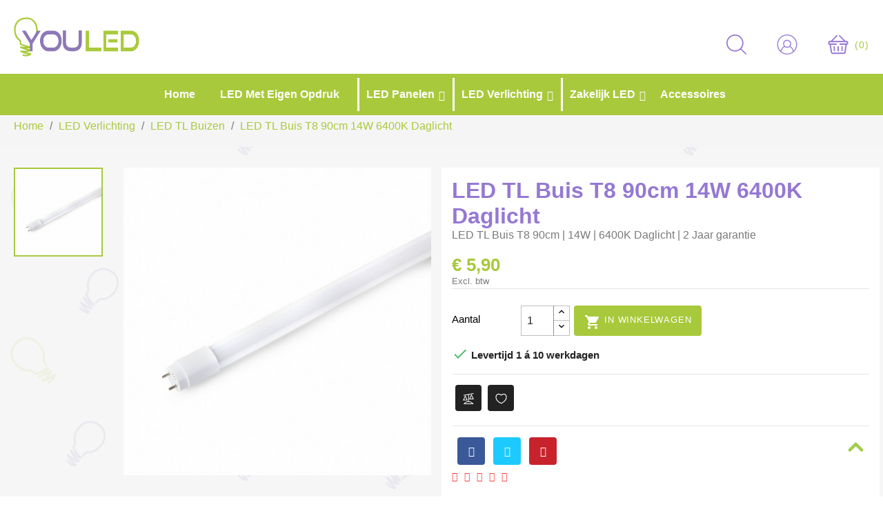

--- FILE ---
content_type: text/html; charset=utf-8
request_url: https://www.youled.nl/led-tl-buizen/611-led-tl-buis-t8-90cm-14w-6400k-daglicht.html
body_size: 21003
content:
<!-- begin catalog/product.tpl -->
<!doctype html>
<html lang="nl">

  <head>
    
      
  <meta charset="utf-8">


  <meta http-equiv="x-ua-compatible" content="ie=edge">



  <link rel="canonical" href="https://www.youled.nl/led-tl-buizen/611-led-tl-buis-t8-90cm-14w-6400k-daglicht.html">

  <title>LED TL Buis T8 90cm 14W 6400K Daglicht</title>
  <meta name="description" content="LED TL Buis T8 90cm | 14W | 6400K Daglicht | 2 Jaar garantie">
  <meta name="keywords" content="">
    


  <meta name="viewport" content="width=device-width, initial-scale=1">



  <link rel="icon" type="image/vnd.microsoft.icon" href="https://www.youled.nl/img/favicon.ico?1610827320">
  <link rel="shortcut icon" type="image/x-icon" href="https://www.youled.nl/img/favicon.ico?1610827320">




    <link rel="stylesheet" href="https://www.youled.nl/themes/Amora/assets/cache/theme-13bad120.css" type="text/css" media="all">


<script type="text/javascript">
	var LANG_RTL=0;
	var langIso='nl-nl';
	var baseUri='https://www.youled.nl/';
	var WB_mainLayout='fullwidth';

var WB_mainLayout='fullwidth';
var countdownDay='Day';
var countdownDays='Days';
var countdownHour='Hour';
var countdownHours='Hours';
var countdownMinute='Min';
var countdownMinutes='Mins';
var countdownSecond='Sec';
var countdownSeconds='Secs';

 </script>



    <script type="text/javascript" src="https://www.youled.nl/themes/Amora/assets/cache/head-f3c9d719.js"  async></script>


  <script type="text/javascript">
        var buckarooAjaxUrl = "https:\/\/www.youled.nl\/module\/buckaroo3\/ajax";
        var buckarooFees = [];
        var buckarooMessages = {"validation":{"date":"Please enter correct birthdate date","required":"Field is required","agreement":"Please accept licence agreements","iban":"A valid IBAN is required"}};
        var buttoncompare_title_add = "Add to Compare";
        var buttoncompare_title_remove = "Remove from Compare";
        var buttonwishlist_title_add = "Add to Wishlist";
        var buttonwishlist_title_remove = "Remove from WishList";
        var comparator_max_item = 3;
        var compared_products = [];
        var disable_review_form_txt = "Not exists a criterion to review for this product or this language";
        var enable_dropdown_defaultcart = 1;
        var enable_flycart_effect = 0;
        var enable_notification = 0;
        var height_cart_item = "135";
        var isLogged = false;
        var number_cartitem_display = 3;
        var prestashop = {"cart":{"products":[],"totals":{"total":{"type":"total","label":"Totaal","amount":0,"value":"\u20ac\u00a00,00"},"total_including_tax":{"type":"total","label":"Totaal (incl. btw)","amount":0,"value":"\u20ac\u00a00,00"},"total_excluding_tax":{"type":"total","label":"Totaal (excl. btw)","amount":0,"value":"\u20ac\u00a00,00"}},"subtotals":{"products":{"type":"products","label":"Subtotaal","amount":0,"value":"\u20ac\u00a00,00"},"discounts":null,"shipping":{"type":"shipping","label":"Verzending","amount":0,"value":""},"tax":{"type":"tax","label":"BTW","amount":0,"value":"\u20ac\u00a00,00"}},"products_count":0,"summary_string":"0 artikelen","vouchers":{"allowed":0,"added":[]},"discounts":[],"minimalPurchase":10,"minimalPurchaseRequired":"Een minimum totaal aankoopbedrag van \u20ac\u00a010,00 (excl. btw is vereist om uw bestelling te valideren, uw huidig totaal bedrag in de winkelwagen is \u20ac\u00a00,00 (excl. btw)."},"currency":{"name":"Euro","iso_code":"EUR","iso_code_num":"978","sign":"\u20ac"},"customer":{"lastname":null,"firstname":null,"email":null,"birthday":null,"newsletter":null,"newsletter_date_add":null,"optin":null,"website":null,"company":null,"siret":null,"ape":null,"is_logged":false,"gender":{"type":null,"name":null},"addresses":[]},"language":{"name":"Nederlands (Dutch)","iso_code":"nl","locale":"nl-NL","language_code":"nl-nl","is_rtl":"0","date_format_lite":"d-m-Y","date_format_full":"d-m-Y H:i:s","id":1},"page":{"title":"","canonical":null,"meta":{"title":"LED TL Buis T8 90cm 14W 6400K Daglicht","description":"LED TL Buis T8 90cm | 14W | 6400K Daglicht | 2 Jaar garantie","keywords":"","robots":"index"},"page_name":"product","body_classes":{"lang-nl":true,"lang-rtl":false,"country-NL":true,"currency-EUR":true,"layout-full-width":true,"page-product":true,"tax-display-enabled":true,"product-id-611":true,"product-LED TL Buis T8 90cm 14W 6400K Daglicht":true,"product-id-category-27":true,"product-id-manufacturer-0":true,"product-id-supplier-0":true,"product-available-for-order":true},"admin_notifications":[]},"shop":{"name":"Youled.nl","logo":"https:\/\/www.youled.nl\/img\/youlednl-logo-1610827320.jpg","stores_icon":"https:\/\/www.youled.nl\/img\/logo_stores.png","favicon":"https:\/\/www.youled.nl\/img\/favicon.ico"},"urls":{"base_url":"https:\/\/www.youled.nl\/","current_url":"https:\/\/www.youled.nl\/led-tl-buizen\/611-led-tl-buis-t8-90cm-14w-6400k-daglicht.html","shop_domain_url":"https:\/\/www.youled.nl","img_ps_url":"https:\/\/www.youled.nl\/img\/","img_cat_url":"https:\/\/www.youled.nl\/img\/c\/","img_lang_url":"https:\/\/www.youled.nl\/img\/l\/","img_prod_url":"https:\/\/www.youled.nl\/img\/p\/","img_manu_url":"https:\/\/www.youled.nl\/img\/m\/","img_sup_url":"https:\/\/www.youled.nl\/img\/su\/","img_ship_url":"https:\/\/www.youled.nl\/img\/s\/","img_store_url":"https:\/\/www.youled.nl\/img\/st\/","img_col_url":"https:\/\/www.youled.nl\/img\/co\/","img_url":"https:\/\/www.youled.nl\/themes\/Amora\/assets\/img\/","css_url":"https:\/\/www.youled.nl\/themes\/Amora\/assets\/css\/","js_url":"https:\/\/www.youled.nl\/themes\/Amora\/assets\/js\/","pic_url":"https:\/\/www.youled.nl\/upload\/","pages":{"address":"https:\/\/www.youled.nl\/adres","addresses":"https:\/\/www.youled.nl\/adressen","authentication":"https:\/\/www.youled.nl\/aanmelden","cart":"https:\/\/www.youled.nl\/winkelmandje","category":"https:\/\/www.youled.nl\/index.php?controller=category","cms":"https:\/\/www.youled.nl\/index.php?controller=cms","contact":"https:\/\/www.youled.nl\/contact-opnemen","discount":"https:\/\/www.youled.nl\/korting","guest_tracking":"https:\/\/www.youled.nl\/bestelling-volgen-als-gast","history":"https:\/\/www.youled.nl\/besteloverzicht","identity":"https:\/\/www.youled.nl\/identiteit","index":"https:\/\/www.youled.nl\/","my_account":"https:\/\/www.youled.nl\/mijn-account","order_confirmation":"https:\/\/www.youled.nl\/order-bevestiging","order_detail":"https:\/\/www.youled.nl\/index.php?controller=order-detail","order_follow":"https:\/\/www.youled.nl\/bestelling-volgen","order":"https:\/\/www.youled.nl\/bestelling","order_return":"https:\/\/www.youled.nl\/index.php?controller=order-return","order_slip":"https:\/\/www.youled.nl\/bestel-bon","pagenotfound":"https:\/\/www.youled.nl\/pagina-niet-gevonden","password":"https:\/\/www.youled.nl\/wachtwoord-opvragen","pdf_invoice":"https:\/\/www.youled.nl\/index.php?controller=pdf-invoice","pdf_order_return":"https:\/\/www.youled.nl\/index.php?controller=pdf-order-return","pdf_order_slip":"https:\/\/www.youled.nl\/index.php?controller=pdf-order-slip","prices_drop":"https:\/\/www.youled.nl\/aanbiedingen","product":"https:\/\/www.youled.nl\/index.php?controller=product","search":"https:\/\/www.youled.nl\/zoeken","sitemap":"https:\/\/www.youled.nl\/sitemap","stores":"https:\/\/www.youled.nl\/winkels","supplier":"https:\/\/www.youled.nl\/leverancier","register":"https:\/\/www.youled.nl\/aanmelden?create_account=1","order_login":"https:\/\/www.youled.nl\/bestelling?login=1"},"alternative_langs":[],"theme_assets":"\/themes\/Amora\/assets\/","actions":{"logout":"https:\/\/www.youled.nl\/?mylogout="},"no_picture_image":{"bySize":{"small_default":{"url":"https:\/\/www.youled.nl\/img\/p\/nl-default-small_default.jpg","width":98,"height":98},"cart_default":{"url":"https:\/\/www.youled.nl\/img\/p\/nl-default-cart_default.jpg","width":125,"height":125},"medium_default":{"url":"https:\/\/www.youled.nl\/img\/p\/nl-default-medium_default.jpg","width":452,"height":452},"home_default":{"url":"https:\/\/www.youled.nl\/img\/p\/nl-default-home_default.jpg","width":476,"height":476},"large_default":{"url":"https:\/\/www.youled.nl\/img\/p\/nl-default-large_default.jpg","width":1000,"height":1000}},"small":{"url":"https:\/\/www.youled.nl\/img\/p\/nl-default-small_default.jpg","width":98,"height":98},"medium":{"url":"https:\/\/www.youled.nl\/img\/p\/nl-default-medium_default.jpg","width":452,"height":452},"large":{"url":"https:\/\/www.youled.nl\/img\/p\/nl-default-large_default.jpg","width":1000,"height":1000},"legend":""}},"configuration":{"display_taxes_label":true,"display_prices_tax_incl":false,"is_catalog":false,"show_prices":true,"opt_in":{"partner":false},"quantity_discount":{"type":"discount","label":"Eenheidskorting"},"voucher_enabled":0,"return_enabled":0},"field_required":[],"breadcrumb":{"links":[{"title":"Home","url":"https:\/\/www.youled.nl\/"},{"title":"LED Verlichting","url":"https:\/\/www.youled.nl\/86-led-verlichting"},{"title":"LED TL buizen","url":"https:\/\/www.youled.nl\/27-led-tl-buizen"},{"title":"LED TL Buis T8 90cm 14W 6400K Daglicht","url":"https:\/\/www.youled.nl\/led-tl-buizen\/611-led-tl-buis-t8-90cm-14w-6400k-daglicht.html"}],"count":4},"link":{"protocol_link":"https:\/\/","protocol_content":"https:\/\/"},"time":1769683805,"static_token":"075b159ba0ef8b9e331639a083c6d289","token":"a7330a49fc6b25e802dec7df142d4376","debug":"on"};
        var productcompare_add = "The product has been added to list compare";
        var productcompare_max_item = "You cannot add more than 3 product(s) to the product comparison";
        var productcompare_remove = "The product was successfully removed from list compare";
        var productcompare_url = "https:\/\/www.youled.nl\/module\/wbfeature\/productscompare";
        var productcompare_viewlistcompare = "View list compare";
        var psemailsubscription_subscription = "https:\/\/www.youled.nl\/module\/ps_emailsubscription\/subscription";
        var search_url = "https:\/\/www.youled.nl\/zoeken";
        var show_popup = 1;
        var tcdn = "https:\/\/www.youled.nl\/modules\/k_cookies\/views\/js\/";
        var type_dropdown_defaultcart = "dropdown";
        var type_flycart_effect = "";
        var width_cart_item = "265";
        var wishlist_add = "The product was successfully added to your wishlist";
        var wishlist_cancel_txt = "Annuleren";
        var wishlist_confirm_del_txt = "Delete selected item?";
        var wishlist_del_default_txt = "Cannot delete default wishlist";
        var wishlist_email_txt = "Email";
        var wishlist_loggin_required = "You must be logged in to manage your wishlist";
        var wishlist_ok_txt = "Ok";
        var wishlist_quantity_required = "You must enter a quantity";
        var wishlist_remove = "The product was successfully removed from your wishlist";
        var wishlist_reset_txt = "Herstellen";
        var wishlist_send_txt = "Verstuur";
        var wishlist_send_wishlist_txt = "Send wishlist";
        var wishlist_url = "https:\/\/www.youled.nl\/module\/wbfeature\/mywishlist";
        var wishlist_viewwishlist = "View your wishlist";
      </script>



  <!-- emarketing start -->







<!-- emarketing end -->
<!-- begin modules/k_cookies/views/templates/hook/k_cookies.script.tpl -->
<script>
  tarteaucitron.init({
    "cookieCMSLink": "https://www.youled.nl/content/3-algemene-voorwaarden", /* Page explicative sur les cookies */
    "hashtag": "#tarteaucitron", /* Ouverture automatique du panel avec le hashtag */
    "highPrivacy": false, /* désactiver le consentement implicite (en naviguant) ? */
    "orientation": "bottom", /* le bandeau doit être en haut (top) ou en bas (bottom) ? */
    "adblocker": false, /* Afficher un message si un adblocker est détecté */
    "showAlertSmall": false, /* afficher le petit bandeau en bas à droite ? */
    "cookieslist": true, /* Afficher la liste des cookies installés ? */
    "removeCredit": false, /* supprimer le lien vers la source ? */
    "handleBrowserDNTRequest": false, /* Répondre au DoNotTrack du navigateur ?*/
    "cookieDomain": "", /* Nom de domaine sur lequel sera posé le cookie - pour les multisites / sous-domaines - Facultatif */
    "btnDisabledColor": "#808080",
    "btnAllowColor": "#1B870B",
    "btnDenyColor": "#9C1A1A",
    "btnAllDisabledColor": "#808080",
    "btnAllAllowedColor": "#1B870B",
    "btnAllDeniedColor": "#9C1A1A"
  });

  tarteaucitron.lang = {
    "adblock": "Hallo! Deze site is transparant en laat u de services van derden kiezen die u wilt toestaan.",
    "adblock_call" : "Schakel uw adblocker uit om te beginnen met aanpassen.",
    "reload": "Ververs de pagina",
    "alertBigScroll": "Door te blijven scrollen,",
    "alertBigClick": "Als je doorgaat met het surfen op deze website,",
    "alertBig": "Als je doorgaat met het surfen op deze website,",
    "alertBigPrivacy": "Deze site maakt gebruik van cookies en geeft u controle over wat u wilt activeren",
    "alertSmall": "Beheer instellingen",
    "personalize": "Personaliseer",
    "acceptAll": "OK, accepteer alle",
    "close": "Sluit",
    "all": "Voorkeur voor alle diensten",
    "info": "Bescherming van uw privacy",
    "disclaimer": "Door deze services van derden toe te staan, accepteert u hun cookies en het gebruik van trackingtechnologieën die nodig zijn voor hun goede werking.",
    "allow": "Toestaan",
    "deny": "Weigeren",
    "noCookie": "Deze service gebruikt geen cookie",
    "useCookie": "Deze service kan worden geïnstalleerd",
    "useCookieCurrent": "Deze service is geïnstalleerd",
    "useNoCookie": "Deze service heeft geen cookies geïnstalleerd.",
    "more": "Lees meer",
    "source": "Bekijk de officiële website",
    "credit": "Cookie manager",
    "fallback": "is uitgeschakeld.",
    "ads": {
      "title": "Advertentienetwerk",
      "details": "Advertentienetwerken kunnen inkomsten genereren door advertentieruimte op de site te verkopen."
    },
    "analytic": {
      "title": "Bezoekers meting",
      "details": "De bezoekersdiensten voor het publiek worden gebruikt om nuttige statistieken te genereren om de site te verbeteren."
    },
    "social": {
      "title": "Sociale netwerken",
      "details": "Sociale netwerken kunnen de bruikbaarheid van de site verbeteren en helpen deze via de shares te promoten."
    },
    "video": {
      "title": "Videos",
      "details": "Video sharing-services helpen om rich media op de site toe te voegen en de zichtbaarheid ervan te vergroten."
    },
    "comment": {
      "title": "Comments",
      "details": "Commentsmanagers faciliteren het indienen van opmerkingen en het bestrijden van spam."
    },
    "support": {
      "title": "Support",
      "details": "Support diensten stellen u in staat contact op te nemen met het team van de site en helpen het te verbeteren."
    },
    "api": {
      "title": "APIs",
      "details": "APIs worden gebruikt om scripts te laden: geolocatie, zoekmachines, vertalingen, ..."
    },
    "other": {
      "title": "Overig",
      "details": "Diensten om webinhoud weer te geven."
    }
  };
</script>

<!-- end modules/k_cookies/views/templates/hook/k_cookies.script.tpl -->
<script>
<!-- begin modules/k_cookies/views/templates/hook/services/googlemapssearch.tpl -->
(tarteaucitron.job = tarteaucitron.job || []).push('googlemapssearch');

<!-- end modules/k_cookies/views/templates/hook/services/googlemapssearch.tpl -->
</script>
<!-- begin modules/hiaddtocartbutton/views/templates/hook/header.tpl -->
<script type="text/javascript">
    
        var hi_adb_front_controller_url = 'https://www.youled.nl/module/hiaddtocartbutton/ajax';
    
</script>
<!-- end modules/hiaddtocartbutton/views/templates/hook/header.tpl -->





<svg style="display: none;">
  <symbol id="hsearch" viewBox="0 0 451 451">
    <path d="M447.05,428l-109.6-109.6c29.4-33.8,47.2-77.9,47.2-126.1C384.65,86.2,298.35,0,192.35,0C86.25,0,0.05,86.3,0.05,192.3
    s86.3,192.3,192.3,192.3c48.2,0,92.3-17.8,126.1-47.2L428.05,447c2.6,2.6,6.1,4,9.5,4s6.9-1.3,9.5-4
    C452.25,441.8,452.25,433.2,447.05,428z M26.95,192.3c0-91.2,74.2-165.3,165.3-165.3c91.2,0,165.3,74.2,165.3,165.3
    s-74.1,165.4-165.3,165.4C101.15,357.7,26.95,283.5,26.95,192.3z"/>
  </symbol>
  <symbol id="hcart" viewBox="0 0 512 512">
    <path d="M473.043,164.174h-26.541c-0.203-0.226-0.393-0.459-0.61-0.675L301.197,18.803c-6.519-6.52-17.091-6.52-23.611,0
      s-6.52,17.091,0,23.611l121.759,121.759H112.654L234.414,42.414c6.52-6.52,6.52-17.091,0-23.611c-6.519-6.52-17.091-6.52-23.611,0
      L66.107,163.499c-0.217,0.217-0.407,0.45-0.61,0.675H38.957C17.476,164.174,0,181.65,0,203.13v22.261
      c0,20.461,15.855,37.287,35.924,38.84l32,192.003c4.043,24.251,24.82,41.853,49.406,41.853H399.56
      c24.765,0,46.081-18.488,49.584-43.004l27.268-190.88c19.91-1.714,35.587-18.467,35.587-38.812V203.13
      C512,181.65,494.524,164.174,473.043,164.174z M478.609,225.391c0,3.069-2.497,5.565-5.565,5.565c-5.126,0-159.642,0-166.956,0
      c-9.22,0-16.696,7.475-16.696,16.696c0,9.22,7.475,16.696,16.696,16.696h136.576L416.09,450.362
      c-1.168,8.172-8.273,14.334-16.529,14.334H117.33c-8.195,0-15.121-5.867-16.469-13.951L69.796,264.348h136.117
      c9.22,0,16.696-7.475,16.696-16.696c0-9.22-7.475-16.696-16.696-16.696c-7.325,0-161.852,0-166.956,0
      c-3.069,0-5.565-2.497-5.565-5.565V203.13c0-3.069,2.497-5.565,5.565-5.565h434.087c3.069,0,5.565,2.497,5.565,5.565V225.391z"/>
    <path d="M155.826,297.739c-9.22,0-16.696,7.475-16.696,16.696v100.174c0,9.22,7.475,16.696,16.696,16.696
      s16.696-7.475,16.696-16.696V314.434C172.522,305.214,165.047,297.739,155.826,297.739z"/>
    <path d="M256,297.739c-9.22,0-16.696,7.475-16.696,16.696v100.174c0,9.22,7.475,16.696,16.696,16.696
      c9.22,0,16.696-7.475,16.696-16.696V314.434C272.696,305.214,265.22,297.739,256,297.739z"/>
    <path d="M356.174,297.739c-9.22,0-16.696,7.475-16.696,16.696v100.174c0,9.22,7.475,16.696,16.696,16.696
      c9.22,0,16.696-7.475,16.696-16.696V314.434C372.87,305.214,365.394,297.739,356.174,297.739z"/>
  </symbol>
  <symbol viewBox="0 0 612 612" id="huser">
    <path d="M612,306.036C612,137.405,474.595,0,305.964,0S0,137.405,0,306.036c0,92.881,42.14,176.437,107.698,232.599
    c0.795,0.795,1.59,1.59,3.108,2.313C163.86,585.473,231.804,612,306.759,612c73.365,0,141.309-26.527,194.363-69.462
    c3.108-0.795,5.493-3.108,7.011-5.493C571.451,480.088,612,398.122,612,306.036z M28.117,306.036
    c0-153.018,124.901-277.919,277.919-277.919s277.919,124.901,277.919,277.919c0,74.955-29.635,142.826-78.063,192.845
    c-7.806-36.719-31.225-99.169-103.072-139.718c16.408-20.311,25.732-46.838,25.732-74.955c0-67.149-54.644-121.793-121.793-121.793
    s-121.793,54.644-121.793,121.793c0,28.117,10.119,53.849,25.732,74.955c-72.497,40.549-95.916,103-102.928,139.718
    C58.547,449.658,28.117,380.991,28.117,306.036z M212.36,284.93c0-51.536,42.14-93.676,93.676-93.676s93.676,42.14,93.676,93.676
    s-42.14,93.676-93.676,93.676S212.36,336.466,212.36,284.93z M132.707,523.023c1.59-22.624,14.022-99.169,98.374-142.104
    c21.106,16.408,46.838,25.732,74.955,25.732c28.117,0,54.644-10.119,75.75-26.527c83.556,42.935,96.784,117.89,99.169,142.104
    c-47.633,38.237-108.493,61.655-174.052,61.655C240.478,583.955,180.34,561.331,132.707,523.023z"/>
  </symbol>
  <symbol id="pwish" viewBox="0 0 129 129">
     <path d="m121.6,40.1c-3.3-16.6-15.1-27.3-30.3-27.3-8.5,0-17.7,3.5-26.7,10.1-9.1-6.8-18.3-10.3-26.9-10.3-15.2,0-27.1,10.8-30.3,27.6-4.8,24.9 10.6,58 55.7,76 0.5,0.2 1,0.3 1.5,0.3 0.5,0 1-0.1 1.5-0.3 45-18.4 60.3-51.4 55.5-76.1zm-57,67.9c-39.6-16.4-53.3-45-49.2-66.3 2.4-12.7 11.2-21 22.3-21 7.5,0 15.9,3.6 24.3,10.5 1.5,1.2 3.6,1.2 5.1,0 8.4-6.7 16.7-10.2 24.2-10.2 11.1,0 19.8,8.1 22.3,20.7 4.1,21.1-9.5,49.6-49,66.3z"/>
  </symbol>
  <symbol id="pcom" viewBox="0 0 490 490">
     <path d="M215.746,324.797L109.763,98.724l127.557-23.822v288.682c-137.303,6.625-190.134,99.45-192.383,103.566l-12.408,22.659
    h444.023l-17.213-24.174c-2.876-4.024-69.217-94.753-191.419-101.975V69.195l113.894-21.267l-107.56,229.424H490L382.395,47.82
    l93.958-17.534l-5.615-30.095L28.886,82.689l5.615,30.095l71.115-13.281L0,324.797H215.746z M88.939,459.209
    c24.021-26.209,74.909-65.653,163.68-65.653c76.791,0,131.336,39.046,159.61,65.653H88.939z M322.403,246.752l59.731-127.419
    l59.716,127.419H322.403z M48.149,294.197l59.716-127.419l59.731,127.419H48.149z"/>
  </symbol>
  <symbol viewBox="0 0 459 459" id="pquick">
    <path d="M408,408H51V51h178.5V0H51C22.95,0,0,22.95,0,51v357c0,28.05,22.95,51,51,51h357c28.05,0,51-22.95,51-51V229.5h-51V408z
             M280.5,0v51h91.8L122.4,300.9l35.7,35.699L408,86.7v91.8h51V0H280.5z"></path>
  </symbol>
  <symbol id="pcart" viewBox="0 0 511.997 511.997">
    <path d="M405.387,362.612c-35.202,0-63.84,28.639-63.84,63.84s28.639,63.84,63.84,63.84s63.84-28.639,63.84-63.84
      S440.588,362.612,405.387,362.612z M405.387,451.988c-14.083,0-25.536-11.453-25.536-25.536s11.453-25.536,25.536-25.536
      c14.083,0,25.536,11.453,25.536,25.536S419.47,451.988,405.387,451.988z"/>
    <path d="M507.927,115.875c-3.626-4.641-9.187-7.348-15.079-7.348H118.22l-17.237-72.12c-2.062-8.618-9.768-14.702-18.629-14.702
      H19.152C8.574,21.704,0,30.278,0,40.856s8.574,19.152,19.152,19.152h48.085l62.244,260.443
      c2.062,8.625,9.768,14.702,18.629,14.702h298.135c8.804,0,16.477-6.001,18.59-14.543l46.604-188.329
      C512.849,126.562,511.553,120.516,507.927,115.875z M431.261,296.85H163.227l-35.853-150.019h341.003L431.261,296.85z"/>
    <path d="M173.646,362.612c-35.202,0-63.84,28.639-63.84,63.84s28.639,63.84,63.84,63.84s63.84-28.639,63.84-63.84
      S208.847,362.612,173.646,362.612z M173.646,451.988c-14.083,0-25.536-11.453-25.536-25.536s11.453-25.536,25.536-25.536
      s25.536,11.453,25.536,25.536S187.729,451.988,173.646,451.988z"/>
  </symbol>
  <symbol viewBox="0 0 511.626 511.627" id="mail">
    <path d="M498.208,68.235c-8.945-8.947-19.701-13.418-32.261-13.418H45.682c-12.562,0-23.318,4.471-32.264,13.418
    C4.471,77.18,0,87.935,0,100.499v310.633c0,12.566,4.471,23.312,13.418,32.257c8.945,8.953,19.701,13.422,32.264,13.422h420.266
    c12.56,0,23.315-4.469,32.261-13.422c8.949-8.945,13.418-19.697,13.418-32.257V100.499
    C511.626,87.935,507.158,77.18,498.208,68.235z M475.078,411.125c0,2.475-0.903,4.616-2.714,6.424
    c-1.81,1.81-3.949,2.706-6.42,2.706H45.679c-2.474,0-4.616-0.896-6.423-2.706c-1.809-1.808-2.712-3.949-2.712-6.424V191.858
    c6.09,6.852,12.657,13.134,19.7,18.843c51.012,39.209,91.553,71.374,121.627,96.5c9.707,8.186,17.607,14.561,23.697,19.13
    c6.09,4.571,14.322,9.185,24.694,13.846c10.373,4.668,20.129,6.991,29.265,6.991h0.287h0.284c9.134,0,18.894-2.323,29.263-6.991
    c10.376-4.661,18.613-9.274,24.701-13.846c6.089-4.569,13.99-10.944,23.698-19.13c30.074-25.126,70.61-57.291,121.624-96.5
    c7.043-5.708,13.613-11.991,19.694-18.843V411.125L475.078,411.125z M475.078,107.92v3.14c0,11.229-4.421,23.745-13.271,37.543
    c-8.851,13.798-18.419,24.792-28.691,32.974c-36.74,28.936-74.897,59.101-114.495,90.506c-1.14,0.951-4.474,3.757-9.996,8.418
    c-5.514,4.668-9.894,8.241-13.131,10.712c-3.241,2.478-7.471,5.475-12.703,8.993c-5.236,3.518-10.041,6.14-14.418,7.851
    c-4.377,1.707-8.47,2.562-12.275,2.562h-0.284h-0.287c-3.806,0-7.895-0.855-12.275-2.562c-4.377-1.711-9.185-4.333-14.417-7.851
    c-5.231-3.519-9.467-6.516-12.703-8.993c-3.234-2.471-7.614-6.044-13.132-10.712c-5.52-4.661-8.854-7.467-9.995-8.418
    c-39.589-31.406-77.75-61.57-114.487-90.506c-27.981-22.076-41.969-49.106-41.969-81.083c0-2.472,0.903-4.615,2.712-6.421
    c1.809-1.809,3.949-2.714,6.423-2.714h420.266c1.52,0.855,2.854,1.093,3.997,0.715c1.143-0.385,1.998,0.331,2.566,2.138
    c0.571,1.809,1.095,2.664,1.57,2.57c0.477-0.096,0.764,1.093,0.859,3.571c0.089,2.473,0.137,3.718,0.137,3.718V107.92
    L475.078,107.92z"/>
  </symbol>
  <symbol id="grid" viewBox="0 0 209 209">
    <path d="M201.5,112c4.143,0,7.5-3.357,7.5-7.5s-3.357-7.5-7.5-7.5H184V43.333h17.5c4.143,0,7.5-3.357,7.5-7.5s-3.357-7.5-7.5-7.5
      H184V7.5c0-4.143-3.357-7.5-7.5-7.5S169,3.357,169,7.5v20.833h-53.666V7.5c0-4.143-3.357-7.5-7.5-7.5s-7.5,3.357-7.5,7.5v20.833
      H46.667V7.5c0-4.143-3.357-7.5-7.5-7.5s-7.5,3.357-7.5,7.5v20.833H7.5c-4.143,0-7.5,3.357-7.5,7.5s3.357,7.5,7.5,7.5h24.167V97H7.5
      c-4.143,0-7.5,3.357-7.5,7.5s3.357,7.5,7.5,7.5h24.167v53.666H7.5c-4.143,0-7.5,3.357-7.5,7.5s3.357,7.5,7.5,7.5h24.167V201.5
      c0,4.143,3.357,7.5,7.5,7.5s7.5-3.357,7.5-7.5v-20.834h53.667V201.5c0,4.143,3.357,7.5,7.5,7.5s7.5-3.357,7.5-7.5v-20.834H169V201.5
      c0,4.143,3.357,7.5,7.5,7.5s7.5-3.357,7.5-7.5v-20.834h17.5c4.143,0,7.5-3.357,7.5-7.5s-3.357-7.5-7.5-7.5H184V112H201.5z
       M169,43.333V97h-53.666V43.333H169z M46.667,43.333h53.667V97H46.667V43.333z M46.667,165.666V112h53.667v53.666H46.667z
       M169,165.666h-53.666V112H169V165.666z"/>
  </symbol>
  <symbol id="list" viewBox="0 0 94.1 94.099">
    <circle cx="8.293" cy="13.08" r="8.293"/>
    <rect x="26.317" y="6.59" width="67.783" height="12.979"/>
    <circle cx="8.293" cy="47.369" r="8.293"/>
    <rect x="26.317" y="40.879" width="67.783" height="12.979"/>
    <circle cx="8.293" cy="81.021" r="8.292"/>
    <rect x="26.317" y="74.531" width="67.783" height="12.98"/>
  </symbol>
</svg>
    
  <meta property="og:type" content="product">
  <meta property="og:url" content="https://www.youled.nl/led-tl-buizen/611-led-tl-buis-t8-90cm-14w-6400k-daglicht.html">
  <meta property="og:title" content="LED TL Buis T8 90cm 14W 6400K Daglicht">
  <meta property="og:site_name" content="Youled.nl">
  <meta property="og:description" content="LED TL Buis T8 90cm | 14W | 6400K Daglicht | 2 Jaar garantie">
  <meta property="og:image" content="https://www.youled.nl/1014-large_default/led-tl-buis-t8-90cm-14w-6400k-daglicht.jpg">
  <meta property="product:pretax_price:amount" content="5.9">
  <meta property="product:pretax_price:currency" content="EUR">
  <meta property="product:price:amount" content="5.9">
  <meta property="product:price:currency" content="EUR">
  
  </head>

  <!--<div id="page-preloader" class="visible">
  <div class="preloader">
  <div id="loading-center-absolute">
        <div class="object" id="object_one"></div>
  </div>
  </div>
  </div>-->

  <body id="product" class="lang-nl country-nl currency-eur layout-full-width page-product tax-display-enabled product-id-611 product-led-tl-buis-t8-90cm-14w-6400k-daglicht product-id-category-27 product-id-manufacturer-0 product-id-supplier-0 product-available-for-order fullwidth">
      
    
      
    

    <main>
      
              

      <header id="header">
        
          
  <div class="header-banner">
    
  </div>



  <nav class="header-nav">
    <div class="container">
      <div class="row">
        <div class="hidden-sm-down">
          <div class="col-md-6 col-xs-12 nav1">
            
<!-- begin modules/wbstaticblocks//views/templates/hook/block.tpl -->
        <div class="navleft hidden-md-down">
<h1><span style="font-size: 16px; font-weight: normal; caret-color: #7a7a7a; color: #7a7a7a; font-family: 'Noto Sans', sans-serif; background-color: #ffffff;">Bel ons: </span><span style="font-size: 16px; font-weight: normal; box-sizing: inherit; caret-color: #7a7a7a; color: #7a7a7a; font-family: 'Noto Sans', sans-serif;">06-39648263</span></h1>
</div>
    
<!-- end modules/wbstaticblocks//views/templates/hook/block.tpl -->

          </div>
          <div class="col-md-6 right-nav nav2">
              
<!-- begin modules/wbfeature/views/templates/hook/wb_wishlist_headlink.tpl -->
<li class="list-inline wishlist-head wishl">
<a id="mywishlist-link" href="https://www.youled.nl/module/wbfeature/mywishlist">
	<span class="link-item">
		<span class="hidden-lg-up"><i class="fa fa-heart-o"></i></span>
		<span>Wensenlijst</span>
	</span>
</a>
</li>

<!-- end modules/wbfeature/views/templates/hook/wb_wishlist_headlink.tpl -->

              
<!-- begin modules/wbfeature/views/templates/hook/wb_compare_headlink.tpl -->
<li id="compare-link" class="list-inline">
<a href="https://www.youled.nl/module/wbfeature/productscompare">
	<span class="hidden-lg-up">
		<i class="fa fa-compress"></i>
	</span>
	<span class="link-item">
		Product vergelijker
	</span>
</a>
</li>

<!-- end modules/wbfeature/views/templates/hook/wb_compare_headlink.tpl -->

              
          </div>
        </div>
      </div>
    </div>
  </nav>



  <div class="header-top .fixed">
    <div class="container">
       <div class="row">
        <div class="col-md-2 hidden-md-down" id="_desktop_logo">
          <a href="https://www.youled.nl/">
            <img class="logo img-responsive" src="https://www.youled.nl/img/youlednl-logo-1610827320.jpg" alt="Youled.nl">
          </a>
        </div>
        <div class="hidden-lg-up text-sm-center mobile col-xs-12 col-sm-12 col-md-12">
                <div class="float-xs-left">
          <div id="menu-icon">
          <div class="navbar-header">
              <button type="button" class="btn-navbar navbar-toggle" data-toggle="collapse" onclick="openNav()">
              <i class="fa fa-bars"></i></button>
          </div>
          </div>
          <div id="mySidenav" class="sidenav text-xs-left">
          <div class="close-nav">
              <span class="categories">Categorie</span>
              <a href="javascript:void(0)" class="closebtn float-xs-right" onclick="closeNav()"><i class="fa fa-close"></i></a>
          </div>
          <div id="mobile_top_menu_wrapper" class="row hidden-md-up">
              <div class="js-top-menu mobile" id="_mobile_top_menu"></div>
          </div>
          </div>
          </div>
                <div class="top-logo float-xs-left" id="_mobile_logo"></div>
        <div class="float-xs-right" id="_mobile_cart"></div>
        <div class="float-xs-right" id="_mobile_user_info"></div>
        <div class="float-xs-right" id="_mobile_search"></div>
        <div id="_mobile_currency_selector" class="d-inline-block"></div>
        <div id="_mobile_language_selector" class="d-inline-block"></div>
        <div class="clearfix"></div>
      </div>
          
<!-- begin module:wbblocksearch/views/templates/hook/wbblocksearch-top.tpl -->
<!-- begin /mnt/web207/a0/87/59878687/htdocs/beta/modules/wbblocksearch/views/templates/hook/wbblocksearch-top.tpl -->
<!-- Block search module TOP -->
<div class="col-lg-3 col-md-2 col-sm-12 col-xs-12 text-md-right sign-cart">
<div class="desktop-search d-inline-block">
<div class="d-search">
	<button id="search_toggle" class="search-toggle" data-toggle="collapse" onclick="openSearch()">
           <svg width="29px" height="29px">
                    <use xlink:href="#hsearch" />
           </svg>
	</button>
</div>
<div class="wbSearch" id="search_toggle_desc">
	<div id="search_block_top">
		<form id="searchbox" method="get" action="https://www.youled.nl/zoeken">
		   
			<input type="hidden" name="controller" value="search">
			
			<input type="hidden" name="orderby" value="position" />
			<input type="hidden" name="orderway" value="desc" />
			<select id="search_category" name="search_category" class="form-control float-xs-left text-capitalize">
				<option value="all">Alle categorieen</option>
				<option value="2">Home</option><option value="10">--Accessoires</option><option value="86">--LED Verlichting</option><option value="21">----LED linear lights</option><option value="25">----LED drivers</option><option value="12">----LED paneel opbouw frame</option><option value="22">----LED Breedstralers</option><option value="23">----LED downlights</option><option value="124">------LED downlight inbouw rond</option><option value="125">------LED downlight inbouw vierkant</option><option value="126">------LED downlight opbouw rond</option><option value="127">------LED downlight opbouw vierkant</option><option value="24">----LED strips</option><option value="26">----LED spots</option><option value="27">----LED TL buizen</option><option value="28">----LED railspots</option><option value="13">----LED panelen</option><option value="14">------LED panelen 60x60cm</option><option value="18">------LED panelen 62x62cm</option><option value="19">------LED panelen 120x30cm</option><option value="20">------LED panelen 120x60cm</option><option value="123">----LED Bulb</option><option value="11">----High bay lights</option><option value="30">----Noodverlichting</option><option value="72">------Opbouw</option><option value="73">------Inbouw</option><option value="128">----LED straatverlichting</option><option value="129">----LED Tuinverlichting</option><option value="130">----LED Zwembadlampen</option><option value="131">----LED Muurlampen</option><option value="87">--Zakelijk LED</option><option value="88">----Industrieel</option><option value="97">------LED TL buizen</option><option value="98">------High bay lights</option><option value="89">----Horeca</option><option value="99">------LED downlights</option><option value="100">------LED strips</option><option value="90">----Scholen & Universiteiten</option><option value="101">------LED panelen</option><option value="102">------LED TL buizen</option><option value="103">------LED downlights</option><option value="91">----Kantoren & Wachtkamers</option><option value="104">------LED panelen</option><option value="105">------LED downlights</option><option value="92">----Winkels & Magazijnen</option><option value="108">------LED TL buizen</option><option value="109">------LED railspots</option><option value="110">------LED spots</option><option value="93">----Parkeergarages</option><option value="111">------LED panelen</option><option value="112">------LED spots</option><option value="113">------LED strips</option><option value="94">----Spas & Zwembaden</option><option value="114">------LED panelen</option><option value="115">------LED spots</option><option value="116">------LED strips</option><option value="95">----Gezondheidszorg</option><option value="117">------LED panelen</option><option value="118">------LED downlights</option><option value="96">----Sport & Fitness</option><option value="120">------LED panelen</option><option value="121">------LED downlights</option><option value="122">------High bay lights</option><option value="85">--LED met eigen opdruk</option><option value="81">----Bedrukking 60x60</option><option value="82">----Bedrukking 62x62</option><option value="83">----Bedrukking 30x120</option><option value="84">----Bedrukking 60x120</option>
			</select>
			<input class="search_query form-control float-xs-left text-capitalize" type="text" id="search_query_top" name="s" placeholder="Zoek in de gehele winkel" value="" />
			
			<div id="wb_url_ajax_search" style="display:none">
			<input type="hidden" value="https://www.youled.nl/modules/wbblocksearch/controller_ajax_search.php" class="url_ajax" />
			</div>
			<button type="submit" name="submit_search" class="btn btn-default button-search">
				<span class="f1 text-capitalize">Zoeken</span>
			</button>
		</form>
		<a href="javascript:void(0)" class="closebtn float-xs-right close-nav" onclick="closeSearch()"><i class="fa fa-close"></i></a>
	</div>
</div>
</div>
<script type="text/javascript">
var limit_character = "<p class='limit'>U dient minimaal 3 karakters in te vullen</p>";
var close_text = "Sluiten";
</script>
<!-- /Block search module TOP --><!-- end /mnt/web207/a0/87/59878687/htdocs/beta/modules/wbblocksearch/views/templates/hook/wbblocksearch-top.tpl -->
<!-- end module:wbblocksearch/views/templates/hook/wbblocksearch-top.tpl -->

<!-- begin module:ps_customersignin/ps_customersignin.tpl -->
<!-- begin /mnt/web207/a0/87/59878687/htdocs/beta/themes/Amora/modules/ps_customersignin/ps_customersignin.tpl --><div id="_desktop_user_info" class="d-inline-block dropdown js-dropdown hidden-sm-down">
    <div class="user-info" data-toggle="dropdown">
        <div class="xsuser d-inline-block"><svg width="30px" height="29px"> <use xlink:href="#huser"></use> </svg></div>
    </div>
    <ul class="dropdown-menu user-down dropdown-menu-right">
            <li> <a href="https://www.youled.nl/mijn-account" title="Inloggen bij Uw klantenrekening" rel="nofollow">
        <i class="fa fa-user"></i>
        <span>Inloggen</span>
      </a>
    </li>
      </ul>
</div>
<!-- end /mnt/web207/a0/87/59878687/htdocs/beta/themes/Amora/modules/ps_customersignin/ps_customersignin.tpl -->
<!-- end module:ps_customersignin/ps_customersignin.tpl -->

<!-- begin module:ps_shoppingcart/ps_shoppingcart.tpl -->
<!-- begin /mnt/web207/a0/87/59878687/htdocs/beta/themes/Amora/modules/ps_shoppingcart/ps_shoppingcart.tpl --><div id="_desktop_cart" class="d-inline-block cartp dropdown js-dropdown hidden-sm-down">
  <div class="blockcart cart-preview inactive" data-refresh-url="//www.youled.nl/module/ps_shoppingcart/ajax">
    <div class="header">
      <a rel="nofollow" class="ibl" href="//www.youled.nl/winkelmandje?action=show">
        <div class="d-inline-block count-item">
          <div class="cimg">
            <svg width="30px" height="29px"> <use xlink:href="#hcart"></use></svg>
          </div>
        </div>
        <div class="d-inline-block cart-down text-sm-left">
          <div class="myitem hidden-md-down d-inline-block"></div>
          <div class="cart-c cart-products-count d-inline-block"><span class="countb">(</span>0<span class="countb">)</span></div>
        </div>
      </a>
    </div>
  </div>
</div>
</div>
<!-- end /mnt/web207/a0/87/59878687/htdocs/beta/themes/Amora/modules/ps_shoppingcart/ps_shoppingcart.tpl -->
<!-- end module:ps_shoppingcart/ps_shoppingcart.tpl -->

      </div>
    </div>
  </div>
  
<!-- begin module:wbmegamenu/views/templates/hook/wbmegamenu.tpl -->
<!-- begin /mnt/web207/a0/87/59878687/htdocs/beta/modules/wbmegamenu/views/templates/hook/wbmegamenu.tpl -->
<!-- Module Megamenu-->
<div id="_desktop_top_menu" class="container_wb_megamenu col-lg-7 col-md-7 col-sm-12 col-xs-12">
<div class="wb-menu-vertical clearfix">
	<div class="menu-vertical">
	<a href="javascript:void(0);" class="close-menu-content"><span><i class="fa fa-times" aria-hidden="true"></i></span></a>
	<ul class="menu-content">
									<li class="level-1 ">
					
					<a href="https://www.youled.nl/" class=""
					>
										<span>
						Home
											</span>
										</a>
					<span class="icon-drop-mobile"></span>
									</li>
												<li class="level-1 ">
					
					<a href="https://www.youled.nl/85-led-met-eigen-opdruk" class=""
					>
										<span>
						LED met eigen opdruk
											</span>
										</a>
					<span class="icon-drop-mobile"></span>
									</li>
												<li class="wbCart level-1 parent "><a href="https://www.youled.nl/13-led-panelen" class=""><span>LED panelen</span></a><span class="icon-drop-mobile"></span><ul class="menu-dropdown cat-drop-menu "><li class="wbCart level-2 "><a href="https://www.youled.nl/14-led-panelen-60x60cm" class=""><span>LED panelen 60x60cm</span></a></li><li class="wbCart level-2 "><a href="https://www.youled.nl/18-led-panelen-62x62cm" class=""><span>LED panelen 62x62cm</span></a></li><li class="wbCart level-2 "><a href="https://www.youled.nl/19-led-panelen-120x30cm" class=""><span>LED panelen 120x30cm</span></a></li><li class="wbCart level-2 "><a href="https://www.youled.nl/20-led-panelen-120x60cm" class=""><span>LED panelen 120x60cm</span></a></li></ul></li>
												<li class="wbCart level-1 parent "><a href="https://www.youled.nl/86-led-verlichting" class=""><span>LED Verlichting</span></a><span class="icon-drop-mobile"></span><ul class="menu-dropdown cat-drop-menu "><li class="wbCart level-2 "><a href="https://www.youled.nl/21-led-linear-lights" class=""><span>LED linear lights</span></a></li><li class="wbCart level-2 "><a href="https://www.youled.nl/25-led-drivers" class=""><span>LED drivers</span></a></li><li class="wbCart level-2 "><a href="https://www.youled.nl/12-led-paneel-opbouw-frame" class=""><span>LED paneel opbouw frame</span></a></li><li class="wbCart level-2 "><a href="https://www.youled.nl/22-led-breedstralers" class=""><span>LED Breedstralers</span></a></li><li class="wbCart level-2 parent "><a href="https://www.youled.nl/23-led-downlights" class=""><span>LED downlights</span></a><span class="icon-drop-mobile"></span><ul class="menu-dropdown cat-drop-menu "><li class="wbCart level-3 "><a href="https://www.youled.nl/124-led-downlight-inbouw-rond" class=""><span>LED downlight inbouw rond</span></a></li><li class="wbCart level-3 "><a href="https://www.youled.nl/125-led-downlight-inbouw-vierkant" class=""><span>LED downlight inbouw vierkant</span></a></li><li class="wbCart level-3 "><a href="https://www.youled.nl/126-led-downlight-opbouw-rond" class=""><span>LED downlight opbouw rond</span></a></li><li class="wbCart level-3 "><a href="https://www.youled.nl/127-led-downlight-opbouw-vierkant" class=""><span>LED downlight opbouw vierkant</span></a></li></ul></li><li class="wbCart level-2 "><a href="https://www.youled.nl/24-led-strips" class=""><span>LED strips</span></a></li><li class="wbCart level-2 "><a href="https://www.youled.nl/26-led-spots" class=""><span>LED spots</span></a></li><li class="wbCart level-2 "><a href="https://www.youled.nl/27-led-tl-buizen" class=""><span>LED TL buizen</span></a></li><li class="wbCart level-2 "><a href="https://www.youled.nl/28-led-railspots" class=""><span>LED railspots</span></a></li><li class="wbCart level-2 parent "><a href="https://www.youled.nl/13-led-panelen" class=""><span>LED panelen</span></a><span class="icon-drop-mobile"></span><ul class="menu-dropdown cat-drop-menu "><li class="wbCart level-3 "><a href="https://www.youled.nl/14-led-panelen-60x60cm" class=""><span>LED panelen 60x60cm</span></a></li><li class="wbCart level-3 "><a href="https://www.youled.nl/18-led-panelen-62x62cm" class=""><span>LED panelen 62x62cm</span></a></li><li class="wbCart level-3 "><a href="https://www.youled.nl/19-led-panelen-120x30cm" class=""><span>LED panelen 120x30cm</span></a></li><li class="wbCart level-3 "><a href="https://www.youled.nl/20-led-panelen-120x60cm" class=""><span>LED panelen 120x60cm</span></a></li></ul></li><li class="wbCart level-2 "><a href="https://www.youled.nl/123-led-bulb" class=""><span>LED Bulb</span></a></li><li class="wbCart level-2 "><a href="https://www.youled.nl/11-high-bay-lights" class=""><span>High bay lights</span></a></li><li class="wbCart level-2 parent "><a href="https://www.youled.nl/30-noodverlichting" class=""><span>Noodverlichting</span></a><span class="icon-drop-mobile"></span><ul class="menu-dropdown cat-drop-menu "><li class="wbCart level-3 "><a href="https://www.youled.nl/72-opbouw" class=""><span>Opbouw</span></a></li><li class="wbCart level-3 "><a href="https://www.youled.nl/73-inbouw" class=""><span>Inbouw</span></a></li></ul></li><li class="wbCart level-2 "><a href="https://www.youled.nl/128-led-straatverlichting" class=""><span>LED straatverlichting</span></a></li><li class="wbCart level-2 "><a href="https://www.youled.nl/129-led-tuinverlichting" class=""><span>LED Tuinverlichting</span></a></li><li class="wbCart level-2 "><a href="https://www.youled.nl/130-led-zwembadlampen" class=""><span>LED Zwembadlampen</span></a></li><li class="wbCart level-2 "><a href="https://www.youled.nl/131-led-muurlampen" class=""><span>LED Muurlampen</span></a></li></ul></li>
												<li class="wbCart level-1 parent "><a href="https://www.youled.nl/87-zakelijk-led" class=""><span>Zakelijk LED</span></a><span class="icon-drop-mobile"></span><ul class="menu-dropdown cat-drop-menu "><li class="wbCart level-2 parent "><a href="https://www.youled.nl/88-industrieel" class=""><span>Industrieel</span></a><span class="icon-drop-mobile"></span><ul class="menu-dropdown cat-drop-menu "><li class="wbCart level-3 "><a href="https://www.youled.nl/97-led-tl-buizen" class=""><span>LED TL buizen</span></a></li><li class="wbCart level-3 "><a href="https://www.youled.nl/98-high-bay-lights" class=""><span>High bay lights</span></a></li></ul></li><li class="wbCart level-2 parent "><a href="https://www.youled.nl/89-horeca" class=""><span>Horeca</span></a><span class="icon-drop-mobile"></span><ul class="menu-dropdown cat-drop-menu "><li class="wbCart level-3 "><a href="https://www.youled.nl/99-led-downlights" class=""><span>LED downlights</span></a></li><li class="wbCart level-3 "><a href="https://www.youled.nl/100-led-strips" class=""><span>LED strips</span></a></li></ul></li><li class="wbCart level-2 parent "><a href="https://www.youled.nl/90-scholen-universiteiten" class=""><span>Scholen & Universiteiten</span></a><span class="icon-drop-mobile"></span><ul class="menu-dropdown cat-drop-menu "><li class="wbCart level-3 "><a href="https://www.youled.nl/101-led-panelen" class=""><span>LED panelen</span></a></li><li class="wbCart level-3 "><a href="https://www.youled.nl/102-led-tl-buizen" class=""><span>LED TL buizen</span></a></li><li class="wbCart level-3 "><a href="https://www.youled.nl/103-led-downlights" class=""><span>LED downlights</span></a></li></ul></li><li class="wbCart level-2 parent "><a href="https://www.youled.nl/91-kantoren-wachtkamers" class=""><span>Kantoren & Wachtkamers</span></a><span class="icon-drop-mobile"></span><ul class="menu-dropdown cat-drop-menu "><li class="wbCart level-3 "><a href="https://www.youled.nl/104-led-panelen" class=""><span>LED panelen</span></a></li><li class="wbCart level-3 "><a href="https://www.youled.nl/105-led-downlights" class=""><span>LED downlights</span></a></li></ul></li><li class="wbCart level-2 parent "><a href="https://www.youled.nl/92-winkels-magazijnen" class=""><span>Winkels & Magazijnen</span></a><span class="icon-drop-mobile"></span><ul class="menu-dropdown cat-drop-menu "><li class="wbCart level-3 "><a href="https://www.youled.nl/108-led-tl-buizen" class=""><span>LED TL buizen</span></a></li><li class="wbCart level-3 "><a href="https://www.youled.nl/109-led-railspots" class=""><span>LED railspots</span></a></li><li class="wbCart level-3 "><a href="https://www.youled.nl/110-led-spots" class=""><span>LED spots</span></a></li></ul></li><li class="wbCart level-2 parent "><a href="https://www.youled.nl/93-parkeergarages" class=""><span>Parkeergarages</span></a><span class="icon-drop-mobile"></span><ul class="menu-dropdown cat-drop-menu "><li class="wbCart level-3 "><a href="https://www.youled.nl/111-led-panelen" class=""><span>LED panelen</span></a></li><li class="wbCart level-3 "><a href="https://www.youled.nl/112-led-spots" class=""><span>LED spots</span></a></li><li class="wbCart level-3 "><a href="https://www.youled.nl/113-led-strips" class=""><span>LED strips</span></a></li></ul></li><li class="wbCart level-2 parent "><a href="https://www.youled.nl/94-spas-zwembaden" class=""><span>Spas & Zwembaden</span></a><span class="icon-drop-mobile"></span><ul class="menu-dropdown cat-drop-menu "><li class="wbCart level-3 "><a href="https://www.youled.nl/114-led-panelen" class=""><span>LED panelen</span></a></li><li class="wbCart level-3 "><a href="https://www.youled.nl/115-led-spots" class=""><span>LED spots</span></a></li><li class="wbCart level-3 "><a href="https://www.youled.nl/116-led-strips" class=""><span>LED strips</span></a></li></ul></li><li class="wbCart level-2 parent "><a href="https://www.youled.nl/95-gezondheidszorg" class=""><span>Gezondheidszorg</span></a><span class="icon-drop-mobile"></span><ul class="menu-dropdown cat-drop-menu "><li class="wbCart level-3 "><a href="https://www.youled.nl/117-led-panelen" class=""><span>LED panelen</span></a></li><li class="wbCart level-3 "><a href="https://www.youled.nl/118-led-downlights" class=""><span>LED downlights</span></a></li></ul></li><li class="wbCart level-2 parent "><a href="https://www.youled.nl/96-sport-fitness" class=""><span>Sport & Fitness</span></a><span class="icon-drop-mobile"></span><ul class="menu-dropdown cat-drop-menu "><li class="wbCart level-3 "><a href="https://www.youled.nl/120-led-panelen" class=""><span>LED panelen</span></a></li><li class="wbCart level-3 "><a href="https://www.youled.nl/121-led-downlights" class=""><span>LED downlights</span></a></li><li class="wbCart level-3 "><a href="https://www.youled.nl/122-high-bay-lights" class=""><span>High bay lights</span></a></li></ul></li></ul></li>
												<li class="wbCart level-1 "><a href="https://www.youled.nl/10-accessoires" class=""><span>Accessoires</span></a></li>
						</ul>
	</div>
	<!-- <script type="text/javascript">
		text_more = "More";
		vnumLiItem = $("#wb-menu-vertical .menu-content li.level-1").length;
		nIpadHorizontal = 6;
		nIpadVertical = 5;
		function getHtmlHide(nIpad,vnumLiItem) 
			 {
				var htmlLiHide="";
				if($("#more_megamenu").length==0)
					for(var i=(nIpad+1);i<=vnumLiItem;i++)
						htmlLiHide+='<li>'+$('#wb-menu-vertical ul.menu-content li.level-1:nth-child('+i+')').html()+'</li>';
				return htmlLiHide;
			}

		htmlLiH = getHtmlHide(nIpadHorizontal,vnumLiItem);
		htmlLiV = getHtmlHide(nIpadVertical,vnumLiItem);
		htmlMenu=$("#wb-menu-vertical").html();
		
		$(window).load(function(){
		addMoreResponsive(nIpadHorizontal,nIpadVertical,htmlLiH,htmlLiV,htmlMenu);
		});
		$(window).resize(function(){
		addMoreResponsive(nIpadHorizontal,nIpadVertical,htmlLiH,htmlLiV,htmlMenu);
		});
	</script> -->
</div>
</div>
<!-- /Module Megamenu --><!-- end /mnt/web207/a0/87/59878687/htdocs/beta/modules/wbmegamenu/views/templates/hook/wbmegamenu.tpl -->
<!-- end module:wbmegamenu/views/templates/hook/wbmegamenu.tpl -->


        
      </header>

      
        
<aside id="notifications">
  <div class="note">
    
    
    
      </div>
</aside>
      

      <section id="wrapper">
        

          
            <nav data-depth="4" class="breadcrumb">
  <ol itemscope itemtype="http://schema.org/BreadcrumbList">
          
        <li itemprop="itemListElement" itemscope itemtype="http://schema.org/ListItem">
          <a itemprop="item" href="https://www.youled.nl/">
            <span itemprop="name">Home</span>
          </a>
          <meta itemprop="position" content="1">
        </li>
      
          
        <li itemprop="itemListElement" itemscope itemtype="http://schema.org/ListItem">
          <a itemprop="item" href="https://www.youled.nl/86-led-verlichting">
            <span itemprop="name">LED Verlichting</span>
          </a>
          <meta itemprop="position" content="2">
        </li>
      
          
        <li itemprop="itemListElement" itemscope itemtype="http://schema.org/ListItem">
          <a itemprop="item" href="https://www.youled.nl/27-led-tl-buizen">
            <span itemprop="name">LED TL buizen</span>
          </a>
          <meta itemprop="position" content="3">
        </li>
      
          
        <li itemprop="itemListElement" itemscope itemtype="http://schema.org/ListItem">
          <a itemprop="item" href="https://www.youled.nl/led-tl-buizen/611-led-tl-buis-t8-90cm-14w-6400k-daglicht.html">
            <span itemprop="name">LED TL Buis T8 90cm 14W 6400K Daglicht</span>
          </a>
          <meta itemprop="position" content="4">
        </li>
      
      </ol>
</nav>
          
        <div class="container-fluid pad-lr">
          <div class="row">

          

          
  <div id="content-wrapper">
    
    

  <section id="main" itemscope itemtype="https://schema.org/Product">
    <meta itemprop="url" content="https://www.youled.nl/led-tl-buizen/611-led-tl-buis-t8-90cm-14w-6400k-daglicht.html">
    <div class="margin-pro">
      <div class="container">
      <div class="row pro">
      <div class="col-lg-6 col-md-6 col-sm-12 col-xs-12 sticky">
        
          <section class="page-content" id="content">
            

              
                <div class="row images-container">
  
    <div class="product-cover col-lg-9 col-md-12 col-sm-12 col-xs-12 float-sm-right">
      <img id="zoom" class="js-qv-product-cover" src="https://www.youled.nl/1014-medium_default/led-tl-buis-t8-90cm-14w-6400k-daglicht.jpg" alt="" title="" style="width:100%;" itemprop="image" data-zoom-image="https://www.youled.nl/1014-large_default/led-tl-buis-t8-90cm-14w-6400k-daglicht.jpg" itemprop="image">
      <div class="layer hidden-lg-up" data-toggle="modal" data-target="#product-modal">
        <i class="material-icons zoom-in">&#xE8FF;</i>
      </div>
    </div>
  

  
    <div class="js-qv-mask mask col-lg-3 col-md-12 col-sm-12 col-xs-12 owl-additional">
      <ul class="product-images js-qv-product-images" id="additional-carousel">
                  <li class="thumb-container">
            <img
              class="thumb js-thumb  selected "
              data-image-medium-src="https://www.youled.nl/1014-medium_default/led-tl-buis-t8-90cm-14w-6400k-daglicht.jpg"
              data-image-large-src="https://www.youled.nl/1014-medium_default/led-tl-buis-t8-90cm-14w-6400k-daglicht.jpg"
              src="https://www.youled.nl/1014-medium_default/led-tl-buis-t8-90cm-14w-6400k-daglicht.jpg"
              alt=""
              title=""
              itemprop="image"
            >
          </li>
              </ul>
    </div>
  
</div>

              
            
          </section>
        
        </div>
        <div class="col-lg-6 col-md-6 col-sm-12 col-xs-12 propage">
          
            
              <h1 class="h1 product-head1" itemprop="name">LED TL Buis T8 90cm 14W 6400K Daglicht</h1>
            
          

          
            <div id="product-description-short-611" itemprop="description" class="prodes"><p>LED TL Buis T8 90cm | 14W | 6400K Daglicht | 2 Jaar garantie</p></div>
          

          
              <div class="product-prices">
    
      <div
        class="product-price h5 "
        itemprop="offers"
        itemscope
        itemtype="https://schema.org/Offer"
      >
        <link itemprop="availability" href="https://schema.org/InStock"/>
        <meta itemprop="priceCurrency" content="EUR">

        <div class="current-price">
          <span itemprop="price" content="5.9">€ 5,90</span>
          
                      
                  </div>

        
                  
      </div>
    

    
          

    
          

    
          

    

    <div class="tax-shipping-delivery-label">
              Excl. btw
            
      
                        </div>
  </div>
          

          <div class="product-information">
            <div class="product-actions">
              
                <form action="https://www.youled.nl/winkelmandje" method="post" id="add-to-cart-or-refresh">
                  <input type="hidden" name="token" value="075b159ba0ef8b9e331639a083c6d289">
                  <input type="hidden" name="id_product" value="611" id="product_page_product_id">
                  <input type="hidden" name="id_customization" value="0" id="product_customization_id">

                  
                    <div class="product-variants">
  </div>
                  

                  
                                      

                  
                    <section class="product-discounts">
  </section>
                  

                  
                    <div class="product-add-to-cart">
      <span class="control-label">Aantal</span>

    
      <div class="product-quantity clearfix">
        <div class="qty">
          <input
            type="text"
            name="qty"
            id="quantity_wanted"
            value="1"
            class="input-group"
            min="1"
            aria-label="Aantal"
          >
        </div>
                       <div class="add">
                <button
                  class="btn btn-primary add-to-cart"
                  data-button-action="add-to-cart"
                  type="submit"
                                  >
                <i class="material-icons shopping-cart">&#xE547;</i>
                  In winkelwagen
                </button>
              </div>
                  </div>
      
          <span id="product-availability">
                                          <i class="material-icons rtl-no-flip product-available">&#xE5CA;</i>
                            Levertijd 1 á 10 werkdagen
                      </span>
        
    

    <div class="a-c-w">

          
<!-- begin modules/wbfeature/views/templates/hook/wb_compare_button.tpl -->
<div class="compare  d-inline-block">
	<a class="wb-compare-button btn-product" href="javascript:void(0)" data-id-product="611" title="Vergelijking toevoegen">
				<span class="wb-compare-content">
			<svg width="16px" height="16px"><use xlink:href="#pcom" /></svg>
		</span>
	</a>
</div>
<!-- end modules/wbfeature/views/templates/hook/wb_compare_button.tpl -->

          
<!-- begin modules/wbfeature/views/templates/hook/wb_wishlist_product_button.tpl -->
<div class="wl wishlist d-inline-block">
			<a class="wish wb-wishlist-button btn-product" href="javascript:void(0)" data-id-wishlist="" data-id-product="611" data-id-product-attribute="0" title="Toevoegen aan wensenlijst">
			<svg width="19px" height="18px"><use xlink:href="#pwish" /></svg>
		</a>
	</div>
<!-- end modules/wbfeature/views/templates/hook/wb_wishlist_product_button.tpl -->


    
      <p class="product-minimal-quantity">
              </p>
    

      </div>
  </div>
<hr>
                  

                  
                    <div class="product-additional-info">
  
<!-- begin module:ps_sharebuttons/views/templates/hook/ps_sharebuttons.tpl -->
<!-- begin /mnt/web207/a0/87/59878687/htdocs/beta/themes/Amora/modules/ps_sharebuttons/views/templates/hook/ps_sharebuttons.tpl -->

      <div class="social-sharing">
      <ul>
                  <li class="facebook icon-gray"><a href="https://www.facebook.com/sharer.php?u=https%3A%2F%2Fwww.youled.nl%2Fled-tl-buizen%2F611-led-tl-buis-t8-90cm-14w-6400k-daglicht.html" title="Delen" target="_blank"></a></li>
                  <li class="twitter icon-gray"><a href="https://twitter.com/intent/tweet?text=LED+TL+Buis+T8+90cm+14W+6400K+Daglicht https%3A%2F%2Fwww.youled.nl%2Fled-tl-buizen%2F611-led-tl-buis-t8-90cm-14w-6400k-daglicht.html" title="Tweet" target="_blank"></a></li>
                  <li class="pinterest icon-gray"><a href="https://www.pinterest.com/pin/create/button/?media=https%3A%2F%2Fwww.youled.nl%2F1014%2Fled-tl-buis-t8-90cm-14w-6400k-daglicht.jpg&amp;url=https%3A%2F%2Fwww.youled.nl%2Fled-tl-buizen%2F611-led-tl-buis-t8-90cm-14w-6400k-daglicht.html" title="Pinterest" target="_blank"></a></li>
              </ul>
    </div>
  
<!-- end /mnt/web207/a0/87/59878687/htdocs/beta/themes/Amora/modules/ps_sharebuttons/views/templates/hook/ps_sharebuttons.tpl -->
<!-- end module:ps_sharebuttons/views/templates/hook/ps_sharebuttons.tpl -->
<input type="hidden" id="emarketing_product_id" value="611"/><input type="hidden" id="emarketing_product_name" value="LED TL Buis T8 90cm 14W 6400K Daglicht"/><input type="hidden" id="emarketing_product_price" value="7.14"/><input type="hidden" id="emarketing_product_category" value="LED TL buizen"/><input type="hidden" id="emarketing_currency" value="EUR"/>
</div>
                  

                   
                    <input class="product-refresh ps-hidden-by-js" name="refresh" type="submit" value="Vernieuwen">
                  

                </form>
              
            </div>
            
            
<!-- begin modules/wbfeature/views/templates/hook/wb_list_product_review.tpl -->
	<div  class="wb-list-product-reviews hidereview"  >
		<div class="wb-list-product-reviews-wraper">
			<div class="star_content clearfix">
															<div class="star"></div>
																				<div class="star"></div>
																				<div class="star"></div>
																				<div class="star"></div>
																				<div class="star"></div>
																</div>
					</div>
	</div>


<!-- end modules/wbfeature/views/templates/hook/wb_list_product_review.tpl -->

            
          </div>
              
                
              
          <div class="custom">
                      </div>
          <div class="protabs">
            
                <div class="product-tab destab">
                <ul class="nav nav-tabs" role="tablist">
                                      <li class="nav-item">
                       <a
                         class="nav-link active"
                         id="tab1"
                         data-toggle="tab"
                         href="#description"
                         role="tab"
                         aria-controls="description"
                          aria-selected="true">Omschrijving</a>
                    </li><li class="nav-item pdetail">
                    <a
                      class="nav-link"
                      data-toggle="tab"
                      id="tab1"
                      href="#product-details"
                      role="tab"
                      aria-controls="product-details"
                      >Details</a>
                  </li>                                  </ul>

                <div class="tab-content" id="tab-content">
                 <div class="tab-pane fade in active" id="description" role="tabpanel">
                   
                     <div class="product-d"><h4>Product benefits</h4>
<ul><li>Cost effective, safe retrofit for T8 Tubes</li>
<li>Perfectly matches with the traditional daylight tube fixture</li>
<li>Easy Installation</li>
<li>No Lead or Mercury content hence Environment friendly</li>
<li>No Ultraviolet or Infrared rays</li>
<li>No flickering</li>
<li>Long Lifespan, Low maintenance and energy saving</li>
<li>Available in 60 cm, 120 cm, 150 cm &amp; 180 cm</li>
<li>Ballast or Starter NOT REQUIRED €“ DIRECT AC POWER</li>
</ul><h4>Applications</h4>
<ul><li>Domestic and Commercial Lighting</li>
<li>Offices</li>
<li>Supermarkets</li>
<li>Shops, Hotels &amp; similar environment</li>
</ul></div>
                   
                 </div>

                 
                   <div class="tab-pane fade"
     id="product-details"
     data-product="{&quot;id_shop_default&quot;:&quot;1&quot;,&quot;id_manufacturer&quot;:&quot;0&quot;,&quot;id_supplier&quot;:&quot;0&quot;,&quot;reference&quot;:&quot;LTL-6262&quot;,&quot;is_virtual&quot;:&quot;0&quot;,&quot;delivery_in_stock&quot;:&quot;&quot;,&quot;delivery_out_stock&quot;:&quot;&quot;,&quot;id_category_default&quot;:&quot;27&quot;,&quot;on_sale&quot;:&quot;0&quot;,&quot;online_only&quot;:&quot;0&quot;,&quot;ecotax&quot;:0,&quot;minimal_quantity&quot;:&quot;1&quot;,&quot;low_stock_threshold&quot;:null,&quot;low_stock_alert&quot;:&quot;0&quot;,&quot;price&quot;:&quot;\u20ac\u00a05,90&quot;,&quot;unity&quot;:&quot;&quot;,&quot;unit_price_ratio&quot;:&quot;0.000000&quot;,&quot;additional_shipping_cost&quot;:&quot;0.000000&quot;,&quot;customizable&quot;:&quot;0&quot;,&quot;text_fields&quot;:&quot;0&quot;,&quot;uploadable_files&quot;:&quot;0&quot;,&quot;redirect_type&quot;:&quot;404&quot;,&quot;id_type_redirected&quot;:&quot;0&quot;,&quot;available_for_order&quot;:&quot;1&quot;,&quot;available_date&quot;:&quot;0000-00-00&quot;,&quot;show_condition&quot;:&quot;0&quot;,&quot;condition&quot;:&quot;new&quot;,&quot;show_price&quot;:&quot;1&quot;,&quot;indexed&quot;:&quot;1&quot;,&quot;visibility&quot;:&quot;both&quot;,&quot;cache_default_attribute&quot;:&quot;0&quot;,&quot;advanced_stock_management&quot;:&quot;0&quot;,&quot;date_add&quot;:&quot;2019-09-09 20:42:54&quot;,&quot;date_upd&quot;:&quot;2019-12-16 12:39:47&quot;,&quot;pack_stock_type&quot;:&quot;3&quot;,&quot;meta_description&quot;:&quot;&quot;,&quot;meta_keywords&quot;:&quot;&quot;,&quot;meta_title&quot;:&quot;&quot;,&quot;link_rewrite&quot;:&quot;led-tl-buis-t8-90cm-14w-6400k-daglicht&quot;,&quot;name&quot;:&quot;LED TL Buis T8 90cm 14W 6400K Daglicht&quot;,&quot;description&quot;:&quot;&lt;h4&gt;Product benefits&lt;\/h4&gt;\r\n&lt;ul&gt;&lt;li&gt;Cost effective, safe retrofit for T8 Tubes&lt;\/li&gt;\r\n&lt;li&gt;Perfectly matches with the traditional daylight tube fixture&lt;\/li&gt;\r\n&lt;li&gt;Easy Installation&lt;\/li&gt;\r\n&lt;li&gt;No Lead or Mercury content hence Environment friendly&lt;\/li&gt;\r\n&lt;li&gt;No Ultraviolet or Infrared rays&lt;\/li&gt;\r\n&lt;li&gt;No flickering&lt;\/li&gt;\r\n&lt;li&gt;Long Lifespan, Low maintenance and energy saving&lt;\/li&gt;\r\n&lt;li&gt;Available in 60 cm, 120 cm, 150 cm &amp;amp; 180 cm&lt;\/li&gt;\r\n&lt;li&gt;Ballast or Starter NOT REQUIRED \u20ac\u201c DIRECT AC POWER&lt;\/li&gt;\r\n&lt;\/ul&gt;&lt;h4&gt;Applications&lt;\/h4&gt;\r\n&lt;ul&gt;&lt;li&gt;Domestic and Commercial Lighting&lt;\/li&gt;\r\n&lt;li&gt;Offices&lt;\/li&gt;\r\n&lt;li&gt;Supermarkets&lt;\/li&gt;\r\n&lt;li&gt;Shops, Hotels &amp;amp; similar environment&lt;\/li&gt;\r\n&lt;\/ul&gt;&quot;,&quot;description_short&quot;:&quot;&lt;p&gt;LED TL Buis T8 90cm | 14W | 6400K Daglicht | 2 Jaar garantie&lt;\/p&gt;&quot;,&quot;available_now&quot;:&quot;&quot;,&quot;available_later&quot;:&quot;&quot;,&quot;id&quot;:611,&quot;id_product&quot;:611,&quot;out_of_stock&quot;:2,&quot;new&quot;:0,&quot;id_product_attribute&quot;:&quot;0&quot;,&quot;quantity_wanted&quot;:1,&quot;extraContent&quot;:[],&quot;allow_oosp&quot;:1,&quot;category&quot;:&quot;led-tl-buizen&quot;,&quot;category_name&quot;:&quot;LED TL buizen&quot;,&quot;link&quot;:&quot;https:\/\/www.youled.nl\/led-tl-buizen\/611-led-tl-buis-t8-90cm-14w-6400k-daglicht.html&quot;,&quot;attribute_price&quot;:0,&quot;price_tax_exc&quot;:5.9000000000000003552713678800500929355621337890625,&quot;price_without_reduction&quot;:5.9000000000000003552713678800500929355621337890625,&quot;reduction&quot;:0,&quot;specific_prices&quot;:[],&quot;quantity&quot;:0,&quot;quantity_all_versions&quot;:0,&quot;id_image&quot;:&quot;nl-default&quot;,&quot;features&quot;:[{&quot;name&quot;:&quot;Aantal branduren&quot;,&quot;value&quot;:&quot;20.000&quot;,&quot;id_feature&quot;:&quot;11&quot;,&quot;position&quot;:&quot;0&quot;},{&quot;name&quot;:&quot;Licht kleur&quot;,&quot;value&quot;:&quot;daglicht&quot;,&quot;id_feature&quot;:&quot;7&quot;,&quot;position&quot;:&quot;1&quot;},{&quot;name&quot;:&quot;Kelvin waarde&quot;,&quot;value&quot;:&quot;6400K&quot;,&quot;id_feature&quot;:&quot;19&quot;,&quot;position&quot;:&quot;2&quot;},{&quot;name&quot;:&quot;Dimbaar&quot;,&quot;value&quot;:&quot;Nee&quot;,&quot;id_feature&quot;:&quot;16&quot;,&quot;position&quot;:&quot;3&quot;},{&quot;name&quot;:&quot;Bescherming IP&quot;,&quot;value&quot;:&quot;IP20&quot;,&quot;id_feature&quot;:&quot;13&quot;,&quot;position&quot;:&quot;4&quot;},{&quot;name&quot;:&quot;Lumen&quot;,&quot;value&quot;:&quot;1200 Lm&quot;,&quot;id_feature&quot;:&quot;9&quot;,&quot;position&quot;:&quot;5&quot;},{&quot;name&quot;:&quot;Lichthoek&quot;,&quot;value&quot;:&quot;160\u00b0&quot;,&quot;id_feature&quot;:&quot;15&quot;,&quot;position&quot;:&quot;6&quot;},{&quot;name&quot;:&quot;Power Factor&quot;,&quot;value&quot;:&quot;0.5&quot;,&quot;id_feature&quot;:&quot;25&quot;,&quot;position&quot;:&quot;7&quot;},{&quot;name&quot;:&quot;CRI&quot;,&quot;value&quot;:&quot;80&quot;,&quot;id_feature&quot;:&quot;26&quot;,&quot;position&quot;:&quot;8&quot;},{&quot;name&quot;:&quot;Kleur stabiliteit&quot;,&quot;value&quot;:&quot;6&quot;,&quot;id_feature&quot;:&quot;27&quot;,&quot;position&quot;:&quot;9&quot;},{&quot;name&quot;:&quot;Behuizing materiaal&quot;,&quot;value&quot;:&quot;nano-Plastic &quot;,&quot;id_feature&quot;:&quot;22&quot;,&quot;position&quot;:&quot;10&quot;},{&quot;name&quot;:&quot;Behuizing kleur&quot;,&quot;value&quot;:&quot;wit&quot;,&quot;id_feature&quot;:&quot;23&quot;,&quot;position&quot;:&quot;11&quot;},{&quot;name&quot;:&quot;Type led&quot;,&quot;value&quot;:&quot;SMD&quot;,&quot;id_feature&quot;:&quot;28&quot;,&quot;position&quot;:&quot;12&quot;},{&quot;name&quot;:&quot;Keurmerken&quot;,&quot;value&quot;:&quot;CE, EMC, ROHS&quot;,&quot;id_feature&quot;:&quot;18&quot;,&quot;position&quot;:&quot;13&quot;},{&quot;name&quot;:&quot;Garantie&quot;,&quot;value&quot;:&quot;2 jaar&quot;,&quot;id_feature&quot;:&quot;20&quot;,&quot;position&quot;:&quot;14&quot;},{&quot;name&quot;:&quot;Vermogen in watt&quot;,&quot;value&quot;:&quot;18W&quot;,&quot;id_feature&quot;:&quot;6&quot;,&quot;position&quot;:&quot;17&quot;},{&quot;name&quot;:&quot;Spanning\/voltage&quot;,&quot;value&quot;:&quot;AC 220-240V&quot;,&quot;id_feature&quot;:&quot;10&quot;,&quot;position&quot;:&quot;18&quot;}],&quot;attachments&quot;:[],&quot;virtual&quot;:0,&quot;pack&quot;:0,&quot;packItems&quot;:[],&quot;nopackprice&quot;:0,&quot;customization_required&quot;:false,&quot;rate&quot;:21,&quot;tax_name&quot;:&quot;BTW NL 21%&quot;,&quot;ecotax_rate&quot;:0,&quot;unit_price&quot;:&quot;&quot;,&quot;customizations&quot;:{&quot;fields&quot;:[]},&quot;id_customization&quot;:0,&quot;is_customizable&quot;:false,&quot;show_quantities&quot;:false,&quot;quantity_label&quot;:&quot;Item&quot;,&quot;quantity_discounts&quot;:[],&quot;customer_group_discount&quot;:0,&quot;images&quot;:[{&quot;bySize&quot;:{&quot;small_default&quot;:{&quot;url&quot;:&quot;https:\/\/www.youled.nl\/1014-small_default\/led-tl-buis-t8-90cm-14w-6400k-daglicht.jpg&quot;,&quot;width&quot;:98,&quot;height&quot;:98},&quot;cart_default&quot;:{&quot;url&quot;:&quot;https:\/\/www.youled.nl\/1014-cart_default\/led-tl-buis-t8-90cm-14w-6400k-daglicht.jpg&quot;,&quot;width&quot;:125,&quot;height&quot;:125},&quot;medium_default&quot;:{&quot;url&quot;:&quot;https:\/\/www.youled.nl\/1014-medium_default\/led-tl-buis-t8-90cm-14w-6400k-daglicht.jpg&quot;,&quot;width&quot;:452,&quot;height&quot;:452},&quot;home_default&quot;:{&quot;url&quot;:&quot;https:\/\/www.youled.nl\/1014-home_default\/led-tl-buis-t8-90cm-14w-6400k-daglicht.jpg&quot;,&quot;width&quot;:476,&quot;height&quot;:476},&quot;large_default&quot;:{&quot;url&quot;:&quot;https:\/\/www.youled.nl\/1014-large_default\/led-tl-buis-t8-90cm-14w-6400k-daglicht.jpg&quot;,&quot;width&quot;:1000,&quot;height&quot;:1000}},&quot;small&quot;:{&quot;url&quot;:&quot;https:\/\/www.youled.nl\/1014-small_default\/led-tl-buis-t8-90cm-14w-6400k-daglicht.jpg&quot;,&quot;width&quot;:98,&quot;height&quot;:98},&quot;medium&quot;:{&quot;url&quot;:&quot;https:\/\/www.youled.nl\/1014-medium_default\/led-tl-buis-t8-90cm-14w-6400k-daglicht.jpg&quot;,&quot;width&quot;:452,&quot;height&quot;:452},&quot;large&quot;:{&quot;url&quot;:&quot;https:\/\/www.youled.nl\/1014-large_default\/led-tl-buis-t8-90cm-14w-6400k-daglicht.jpg&quot;,&quot;width&quot;:1000,&quot;height&quot;:1000},&quot;legend&quot;:&quot;&quot;,&quot;id_image&quot;:&quot;1014&quot;,&quot;cover&quot;:&quot;1&quot;,&quot;position&quot;:&quot;1&quot;,&quot;associatedVariants&quot;:[]}],&quot;cover&quot;:{&quot;bySize&quot;:{&quot;small_default&quot;:{&quot;url&quot;:&quot;https:\/\/www.youled.nl\/1014-small_default\/led-tl-buis-t8-90cm-14w-6400k-daglicht.jpg&quot;,&quot;width&quot;:98,&quot;height&quot;:98},&quot;cart_default&quot;:{&quot;url&quot;:&quot;https:\/\/www.youled.nl\/1014-cart_default\/led-tl-buis-t8-90cm-14w-6400k-daglicht.jpg&quot;,&quot;width&quot;:125,&quot;height&quot;:125},&quot;medium_default&quot;:{&quot;url&quot;:&quot;https:\/\/www.youled.nl\/1014-medium_default\/led-tl-buis-t8-90cm-14w-6400k-daglicht.jpg&quot;,&quot;width&quot;:452,&quot;height&quot;:452},&quot;home_default&quot;:{&quot;url&quot;:&quot;https:\/\/www.youled.nl\/1014-home_default\/led-tl-buis-t8-90cm-14w-6400k-daglicht.jpg&quot;,&quot;width&quot;:476,&quot;height&quot;:476},&quot;large_default&quot;:{&quot;url&quot;:&quot;https:\/\/www.youled.nl\/1014-large_default\/led-tl-buis-t8-90cm-14w-6400k-daglicht.jpg&quot;,&quot;width&quot;:1000,&quot;height&quot;:1000}},&quot;small&quot;:{&quot;url&quot;:&quot;https:\/\/www.youled.nl\/1014-small_default\/led-tl-buis-t8-90cm-14w-6400k-daglicht.jpg&quot;,&quot;width&quot;:98,&quot;height&quot;:98},&quot;medium&quot;:{&quot;url&quot;:&quot;https:\/\/www.youled.nl\/1014-medium_default\/led-tl-buis-t8-90cm-14w-6400k-daglicht.jpg&quot;,&quot;width&quot;:452,&quot;height&quot;:452},&quot;large&quot;:{&quot;url&quot;:&quot;https:\/\/www.youled.nl\/1014-large_default\/led-tl-buis-t8-90cm-14w-6400k-daglicht.jpg&quot;,&quot;width&quot;:1000,&quot;height&quot;:1000},&quot;legend&quot;:&quot;&quot;,&quot;id_image&quot;:&quot;1014&quot;,&quot;cover&quot;:&quot;1&quot;,&quot;position&quot;:&quot;1&quot;,&quot;associatedVariants&quot;:[]},&quot;has_discount&quot;:false,&quot;discount_type&quot;:null,&quot;discount_percentage&quot;:null,&quot;discount_percentage_absolute&quot;:null,&quot;discount_amount&quot;:null,&quot;discount_amount_to_display&quot;:null,&quot;price_amount&quot;:5.9000000000000003552713678800500929355621337890625,&quot;unit_price_full&quot;:&quot;&quot;,&quot;show_availability&quot;:true,&quot;availability_message&quot;:&quot;Levertijd 1 \u00e1 10 werkdagen&quot;,&quot;availability_date&quot;:null,&quot;availability&quot;:&quot;available&quot;}"
     role="tabpanel"
  >
  
              <div class="product-reference">
        <label class="label">Referentie </label>
        <span itemprop="sku">LTL-6262</span>
      </div>
      

  
      

  
      

  
    <div class="product-out-of-stock">
      
    </div>
  

  
          <section class="product-features">
        <h3 class="h6">Datasheet</h3>
        <dl class="data-sheet">
                      <dt class="name">Aantal branduren</dt>
            <dd class="value">20.000</dd>
                      <dt class="name">Licht kleur</dt>
            <dd class="value">daglicht</dd>
                      <dt class="name">Kelvin waarde</dt>
            <dd class="value">6400K</dd>
                      <dt class="name">Dimbaar</dt>
            <dd class="value">Nee</dd>
                      <dt class="name">Bescherming IP</dt>
            <dd class="value">IP20</dd>
                      <dt class="name">Lumen</dt>
            <dd class="value">1200 Lm</dd>
                      <dt class="name">Lichthoek</dt>
            <dd class="value">160°</dd>
                      <dt class="name">Power Factor</dt>
            <dd class="value">0.5</dd>
                      <dt class="name">CRI</dt>
            <dd class="value">80</dd>
                      <dt class="name">Kleur stabiliteit</dt>
            <dd class="value">6</dd>
                      <dt class="name">Behuizing materiaal</dt>
            <dd class="value">nano-Plastic </dd>
                      <dt class="name">Behuizing kleur</dt>
            <dd class="value">wit</dd>
                      <dt class="name">Type led</dt>
            <dd class="value">SMD</dd>
                      <dt class="name">Keurmerken</dt>
            <dd class="value">CE, EMC, ROHS</dd>
                      <dt class="name">Garantie</dt>
            <dd class="value">2 jaar</dd>
                      <dt class="name">Vermogen in watt</dt>
            <dd class="value">18W</dd>
                      <dt class="name">Spanning/voltage</dt>
            <dd class="value">AC 220-240V</dd>
                  </dl>
      </section>
      

    
          <section class="product-features">
        <h3 class="h6">Specifieke referenties</h3>
          <dl class="data-sheet">
                      </dl>
      </section>
      

  
      
</div>
                 

                 
                                    

                 
              </div>
            </div>
          
          </div>
          <div class="proc">
          <div id="productCommentsBlock">
            <h1 class="h1 products-section-title title">beoordelingen</h1>
            
<!-- begin modules/wbfeature/views/templates/hook/wb_product_tab_content.tpl -->
	<div class="tab-pane fade in" id="wb-product-show-review-content">	

		<div id="product_reviews_block_tab">
							<div class="reviewbtn">
					<a class="open-review-form btn btn-primary" href="javascript:void(0)" data-id-product="611" data-is-logged="" data-product-link="https://www.youled.nl/led-tl-buizen/611-led-tl-buis-t8-90cm-14w-6400k-daglicht.html">
												Schijf een review
					</a>
				</div>
					<p class="align_center">Geen reviews aanwezig</p>
									</div> 
	</div>	

<!-- end modules/wbfeature/views/templates/hook/wb_product_tab_content.tpl -->

          </div>
          </div>


        </div>
      </div>
  </div>

    
          

    
       
    

    
      <div class="modal fade js-product-images-modal" id="product-modal">
  <div class="modal-dialog" role="document">
    <div class="modal-content">
      <div class="modal-body">
                        <aside id="thumbnails" class="thumbnails js-thumbnails text-sm-center">
          
            <div id="xs-zoom" class="owl-carousel owl-theme">

                                  <div class="thumb-container">
                    <img data-image-large-src="https://www.youled.nl/1014-large_default/led-tl-buis-t8-90cm-14w-6400k-daglicht.jpg" class="thumb js-modal-thumb center-block" src="https://www.youled.nl/1014-large_default/led-tl-buis-t8-90cm-14w-6400k-daglicht.jpg" alt="" title="" width="1000" itemprop="image">
                  </div>
                
            </div>
          
        </aside>
      </div>
    </div><!-- /.modal-content -->
  </div><!-- /.modal-dialog -->
</div><!-- /.modal -->
    

    
      <footer class="page-footer">
        
          <!-- Footer content -->
        
      </footer>
    
    </div>
  </section>


    
  </div>


          
          </div>
        </div>
        
      </section>

      <footer id="footer">
        
          <div class="container">
    
      
<!-- begin module:ps_emailsubscription/views/templates/hook/ps_emailsubscription.tpl -->
<!-- begin /mnt/web207/a0/87/59878687/htdocs/beta/themes/Amora/modules/ps_emailsubscription/views/templates/hook/ps_emailsubscription.tpl -->
<div class="block_newsletter col-lg-8 col-md-12 col-sm-12 col-xs-12">
  <div class="row">
    <p id="block-newsletter-label" class="joinn col-md-5 col-xs-12">nieuwsbrief</p>
    <div class="col-md-7 col-xs-12">
      <form action="https://www.youled.nl/#footer" method="post">
        <div class="row">
          <div class="email-sub">
            <input
              class="btn float-xs-right hidden-xs-down"
              name="submitNewsletter"
              type="submit"
              value="Abonneer"
            >
            <input
              class="btn float-xs-right hidden-sm-up"
              name="submitNewsletter"
              type="submit"
              value="Oké"
            >
            <div class="input-wrapper">
              <svg width="30px" height="25px"><use xlink:href="#mail"></use></svg>
              <input
                name="email"
                type="text"
                value=""
                placeholder="Uw e-mailadres"
                aria-labelledby="block-newsletter-label"
              >
            </div>
            <input type="hidden" name="action" value="0">
            <div class="clearfix"></div>
          </div>
          <div class="col-xs-12">
                                            
<!-- begin module:psgdpr/views/templates/hook/displayGDPRConsent.tpl -->
<!-- begin /mnt/web207/a0/87/59878687/htdocs/beta/modules/psgdpr/views/templates/hook/displayGDPRConsent.tpl -->
<div id="gdpr_consent" class="gdpr_module_21">
    <span class="custom-checkbox">
        <label class="psgdpr_consent_message">
            <input id="psgdpr_consent_checkbox_21" name="psgdpr_consent_checkbox" type="checkbox" value="1" class="psgdpr_consent_checkboxes_21">
            <span><i class="material-icons rtl-no-flip checkbox-checked psgdpr_consent_icon"></i></span>
            <span>Ik accepteer de <a href="/content/3-algemene-voorwaarden" target="_blank" rel="noreferrer noopener">algemene voorwaarden</a> en het <a href="/content/8-privacybeleid" target="_blank" rel="noreferrer noopener">privacybeleid</a></span>        </label>
    </span>
</div>

<script type="text/javascript">
    var psgdpr_front_controller = "https://www.youled.nl/module/psgdpr/FrontAjaxGdpr";
    psgdpr_front_controller = psgdpr_front_controller.replace(/\amp;/g,'');
    var psgdpr_id_customer = "0";
    var psgdpr_customer_token = "da39a3ee5e6b4b0d3255bfef95601890afd80709";
    var psgdpr_id_guest = "0";
    var psgdpr_guest_token = "9361a800fc10cd8e6ae6c05c8ffd841f74a08d0f";

    document.addEventListener('DOMContentLoaded', function() {
        let psgdpr_id_module = "21";
        let parentForm = $('.gdpr_module_' + psgdpr_id_module).closest('form');

        let toggleFormActive = function() {
            let parentForm = $('.gdpr_module_' + psgdpr_id_module).closest('form');
            let checkbox = $('#psgdpr_consent_checkbox_' + psgdpr_id_module);
            let element = $('.gdpr_module_' + psgdpr_id_module);
            let iLoopLimit = 0;

            // by default forms submit will be disabled, only will enable if agreement checkbox is checked
            if (element.prop('checked') != true) {
                element.closest('form').find('[type="submit"]').attr('disabled', 'disabled');
            }
            $(document).on("change" ,'.psgdpr_consent_checkboxes_' + psgdpr_id_module, function() {
                if ($(this).prop('checked') == true) {
                    $(this).closest('form').find('[type="submit"]').removeAttr('disabled');
                } else {
                    $(this).closest('form').find('[type="submit"]').attr('disabled', 'disabled');
                }

            });
        }

        // Triggered on page loading
        toggleFormActive();

        $(document).on('submit', parentForm, function(event) {
            $.ajax({
                data: 'POST',
                url: psgdpr_front_controller,
                data: {
                    ajax: true,
                    action: 'AddLog',
                    id_customer: psgdpr_id_customer,
                    customer_token: psgdpr_customer_token,
                    id_guest: psgdpr_id_guest,
                    guest_token: psgdpr_guest_token,
                    id_module: psgdpr_id_module,
                },
                error: function (err) {
                    console.log(err);
                }
            });
        });
    });
</script>

<!-- end /mnt/web207/a0/87/59878687/htdocs/beta/modules/psgdpr/views/templates/hook/displayGDPRConsent.tpl -->
<!-- end module:psgdpr/views/templates/hook/displayGDPRConsent.tpl -->

                        </div>
        </div>
      </form>
    </div>
  </div>
</div><!-- end /mnt/web207/a0/87/59878687/htdocs/beta/themes/Amora/modules/ps_emailsubscription/views/templates/hook/ps_emailsubscription.tpl -->
<!-- end module:ps_emailsubscription/views/templates/hook/ps_emailsubscription.tpl -->

    
</div>
<div class="footer-container">
  <div class="container">
    <div class="row">
      
        
<!-- begin module:ps_contactinfo/ps_contactinfo.tpl -->
<!-- begin /mnt/web207/a0/87/59878687/htdocs/beta/themes/Amora/modules/ps_contactinfo/ps_contactinfo.tpl -->
<div class="contact-rich block-contact col-lg-4 col-md-3 col-sm-12 col-xs-12 links wrapper">
  <div class="hidden-sm-down" id="_footer_logo">
    <a href="https://www.youled.nl/">
      <img class="logo img-responsive" src="https://www.youled.nl/img/youlednl-logo-1610827320.jpg" alt="Youled.nl">
    </a>
  </div>
<div class="title clearfix hidden-md-up" data-toggle="collapse" data-target="#footer_contact">
    <span class="h3">Neem contact met ons op</span>
    <span class="float-xs-right">
          <span class="navbar-toggler collapse-icons text-xs-right">
            <i class="fa fa-plus add"></i>
            <i class="fa fa-minus remove"></i>
          </span>
    </span>
</div>
  <ul id="footer_contact" class="fthr collapse">
  <li class="block">
    <div class="icon"><i class="material-icons">&#xE55F;</i></div>
    <div class="data">Youled.nl<br />Nijverheidsweg 31<br />4731 CZ Oudenbosch<br />Nederland</div>
  </li>

      <li class="block">
      <div class="icon">
        <div class="icon"><i class="material-icons">&#xE0CD;</i></div>
      </div>
        <div class="data">
          <a href="tel:06-39648263">06-39648263</a>
        </div>
    </li>
          <li class="block">
      <div class="icon"><i class="material-icons">&#xE158;</i></div>
      <div class="data email">
        <a href="mailto:klantenservice@youled.nl">klantenservice@youled.nl</a>
       </div>
    </li>
    
    
<!-- begin module:ps_socialfollow/ps_socialfollow.tpl -->
<!-- begin /mnt/web207/a0/87/59878687/htdocs/beta/themes/Amora/modules/ps_socialfollow/ps_socialfollow.tpl -->

  <div class="block-social">
  	<div class="follow">Volg ons</div>
    <ul>
          </ul>
  </div>

<!-- end /mnt/web207/a0/87/59878687/htdocs/beta/themes/Amora/modules/ps_socialfollow/ps_socialfollow.tpl -->
<!-- end module:ps_socialfollow/ps_socialfollow.tpl -->

  
  </ul>
</div>
<!-- end /mnt/web207/a0/87/59878687/htdocs/beta/themes/Amora/modules/ps_contactinfo/ps_contactinfo.tpl -->
<!-- end module:ps_contactinfo/ps_contactinfo.tpl -->

<!-- begin module:ps_linklist/views/templates/hook/linkblock.tpl -->
<!-- begin /mnt/web207/a0/87/59878687/htdocs/beta/themes/Amora/modules/ps_linklist/views/templates/hook/linkblock.tpl --><div class="col-lg-6 col-md-6 col-sm-12 col-xs-12 links linkblock">
      <div class="col-md-6 wrapper">
      <h3 class="h3 hidden-sm-down">Producten</h3>
            <div class="title clearfix hidden-md-up" data-target="#footer_sub_menu_91407" data-toggle="collapse">
        <span class="h3">Producten</span>
        <span class="float-xs-right">
          <span class="navbar-toggler collapse-icons">
            <i class="fa fa-plus add"></i>
            <i class="fa fa-minus remove"></i>
          </span>
        </span>
      </div>
      <ul id="footer_sub_menu_91407" class="collapse">
                  <li>
            <a
                id="link-category-95-1"
                class="category-link"
                href="https://www.youled.nl/95-gezondheidszorg"
                title=""
                            >
              Gezondheidszorg
            </a>
          </li>
                  <li>
            <a
                id="link-category-89-1"
                class="category-link"
                href="https://www.youled.nl/89-horeca"
                title=""
                            >
              Horeca
            </a>
          </li>
                  <li>
            <a
                id="link-category-73-1"
                class="category-link"
                href="https://www.youled.nl/73-inbouw"
                title=""
                            >
              Inbouw
            </a>
          </li>
                  <li>
            <a
                id="link-category-88-1"
                class="category-link"
                href="https://www.youled.nl/88-industrieel"
                title=""
                            >
              Industrieel
            </a>
          </li>
                  <li>
            <a
                id="link-category-93-1"
                class="category-link"
                href="https://www.youled.nl/93-parkeergarages"
                title=""
                            >
              Parkeergarages
            </a>
          </li>
                  <li>
            <a
                id="link-category-90-1"
                class="category-link"
                href="https://www.youled.nl/90-scholen-universiteiten"
                title=""
                            >
              Scholen &amp; Universiteiten
            </a>
          </li>
                  <li>
            <a
                id="link-category-94-1"
                class="category-link"
                href="https://www.youled.nl/94-spas-zwembaden"
                title=""
                            >
              Spas &amp; Zwembaden
            </a>
          </li>
                  <li>
            <a
                id="link-category-96-1"
                class="category-link"
                href="https://www.youled.nl/96-sport-fitness"
                title=""
                            >
              Sport &amp; Fitness
            </a>
          </li>
                  <li>
            <a
                id="link-category-92-1"
                class="category-link"
                href="https://www.youled.nl/92-winkels-magazijnen"
                title=""
                            >
              Winkels &amp; Magazijnen
            </a>
          </li>
                  <li>
            <a
                id="link-category-87-1"
                class="category-link"
                href="https://www.youled.nl/87-zakelijk-led"
                title=""
                            >
              Zakelijk LED
            </a>
          </li>
              </ul>
    </div>
      <div class="col-md-6 wrapper">
      <h3 class="h3 hidden-sm-down">Klantenservice</h3>
            <div class="title clearfix hidden-md-up" data-target="#footer_sub_menu_16584" data-toggle="collapse">
        <span class="h3">Klantenservice</span>
        <span class="float-xs-right">
          <span class="navbar-toggler collapse-icons">
            <i class="fa fa-plus add"></i>
            <i class="fa fa-minus remove"></i>
          </span>
        </span>
      </div>
      <ul id="footer_sub_menu_16584" class="collapse">
                  <li>
            <a
                id="link-cms-page-1-2"
                class="cms-page-link"
                href="https://www.youled.nl/content/1-bezorging"
                title="Hier vindt u alles over de bezorging."
                            >
              Bezorging
            </a>
          </li>
                  <li>
            <a
                id="link-cms-page-3-2"
                class="cms-page-link"
                href="https://www.youled.nl/content/3-algemene-voorwaarden"
                title="Onze Algemene voorwaarden"
                            >
              Algemene voorwaarden
            </a>
          </li>
                  <li>
            <a
                id="link-cms-page-5-2"
                class="cms-page-link"
                href="https://www.youled.nl/content/5-veilige-betaling"
                title="Onze veilige betaalmethode"
                            >
              Veilige betaling
            </a>
          </li>
                  <li>
            <a
                id="link-cms-page-8-2"
                class="cms-page-link"
                href="https://www.youled.nl/content/8-privacybeleid"
                title="Hier vindt u ons privacybeleid."
                            >
              Privacybeleid
            </a>
          </li>
                  <li>
            <a
                id="link-static-page-contact-2"
                class="cms-page-link"
                href="https://www.youled.nl/contact-opnemen"
                title="Neem contact met ons op via ons formulier"
                            >
              Contacteer ons
            </a>
          </li>
                  <li>
            <a
                id="link-static-page-sitemap-2"
                class="cms-page-link"
                href="https://www.youled.nl/sitemap"
                title="De weg kwijt? Vinden wat u zoekt"
                            >
              Sitemap
            </a>
          </li>
              </ul>
    </div>
  </div><!-- end /mnt/web207/a0/87/59878687/htdocs/beta/themes/Amora/modules/ps_linklist/views/templates/hook/linkblock.tpl -->
<!-- end module:ps_linklist/views/templates/hook/linkblock.tpl -->

<!-- begin module:ps_customeraccountlinks/ps_customeraccountlinks.tpl -->
<!-- begin /mnt/web207/a0/87/59878687/htdocs/beta/themes/Amora/modules/ps_customeraccountlinks/ps_customeraccountlinks.tpl -->
<div id="block_myaccount_infos" class="col-lg-2 col-md-3 col-sm-12 col-xs-12 links wrapper">
  <h3 class="myaccount-title hidden-sm-down">
    <a class="text-uppercase" href="https://www.youled.nl/mijn-account" rel="nofollow">
      Uw account
    </a>
  </h3>
  <div class="title clearfix hidden-md-up" data-target="#footer_account_list" data-toggle="collapse">
    <span class="h3">Uw account</span>
    <span class="float-xs-right">
      <span class="navbar-toggler collapse-icons text-xs-right">
        <i class="fa fa-plus add"></i>
        <i class="fa fa-minus remove"></i>
      </span>
    </span>
  </div>
  <ul class="account-list collapse" id="footer_account_list">
            <li>
          <a href="https://www.youled.nl/identiteit" title="Persoonlijke Info" rel="nofollow">
            Persoonlijke Info
          </a>
        </li>
            <li>
          <a href="https://www.youled.nl/besteloverzicht" title="Bestellingen" rel="nofollow">
            Bestellingen
          </a>
        </li>
            <li>
          <a href="https://www.youled.nl/bestel-bon" title="Creditnota&#039;s" rel="nofollow">
            Creditnota&#039;s
          </a>
        </li>
            <li>
          <a href="https://www.youled.nl/adressen" title="Adressen" rel="nofollow">
            Adressen
          </a>
        </li>
        
  </ul>
</div><!-- end /mnt/web207/a0/87/59878687/htdocs/beta/themes/Amora/modules/ps_customeraccountlinks/ps_customeraccountlinks.tpl -->
<!-- end module:ps_customeraccountlinks/ps_customeraccountlinks.tpl -->

      
    </div>
  </div>
</div>
<div class="copyright">
    <div class="container">
      <div class="row">
        <div class="col-lg-6 col-md-6 col-sm-6 col-xs-12">
          <p class="copy">
            
              <a class="_blank" href="https://www.youled.nl" target="_blank">
                © 2026 Youled.nl
              </a>
            
          </p>
        </div>
        <div class="col-lg-6 col-md-6 col-sm-6 col-xs-12 text-sm-right">
          
            
          
        </div>
      </div>
    </div>
  </div>
  <a href="" id="scroll" title="Scroll to Top" style="display: block;"></a>
        
      </footer>

    </main>

    
        <script type="text/javascript" src="https://www.youled.nl/themes/Amora/assets/cache/bottom-14c33419.js"  async></script>


    

    
      <script id="vatchecker_js">var vatchecker = {"ajax_url":"\/modules\/vatchecker\/ajax.php","token":"0ada4a27f112ab5086cb472b51a5eea6"}</script>
    
  </body>

</html>

<!-- end catalog/product.tpl -->

--- FILE ---
content_type: text/html; charset=utf-8
request_url: https://www.youled.nl/led-tl-buizen/611-led-tl-buis-t8-90cm-14w-6400k-daglicht.html?page=1
body_size: 21148
content:
<!-- begin catalog/product.tpl -->
<!doctype html>
<html lang="nl">

  <head>
    
      
  <meta charset="utf-8">


  <meta http-equiv="x-ua-compatible" content="ie=edge">



  <link rel="canonical" href="https://www.youled.nl/led-tl-buizen/611-led-tl-buis-t8-90cm-14w-6400k-daglicht.html">

  <title>LED TL Buis T8 90cm 14W 6400K Daglicht</title>
  <meta name="description" content="LED TL Buis T8 90cm | 14W | 6400K Daglicht | 2 Jaar garantie">
  <meta name="keywords" content="">
    


  <meta name="viewport" content="width=device-width, initial-scale=1">



  <link rel="icon" type="image/vnd.microsoft.icon" href="https://www.youled.nl/img/favicon.ico?1610827320">
  <link rel="shortcut icon" type="image/x-icon" href="https://www.youled.nl/img/favicon.ico?1610827320">




    <link rel="stylesheet" href="https://www.youled.nl/themes/Amora/assets/cache/theme-13bad120.css" type="text/css" media="all">


<script type="text/javascript">
	var LANG_RTL=0;
	var langIso='nl-nl';
	var baseUri='https://www.youled.nl/';
	var WB_mainLayout='fullwidth';

var WB_mainLayout='fullwidth';
var countdownDay='Day';
var countdownDays='Days';
var countdownHour='Hour';
var countdownHours='Hours';
var countdownMinute='Min';
var countdownMinutes='Mins';
var countdownSecond='Sec';
var countdownSeconds='Secs';

 </script>



    <script type="text/javascript" src="https://www.youled.nl/themes/Amora/assets/cache/head-f3c9d719.js"  async></script>


  <script type="text/javascript">
        var buckarooAjaxUrl = "https:\/\/www.youled.nl\/module\/buckaroo3\/ajax";
        var buckarooFees = [];
        var buckarooMessages = {"validation":{"date":"Please enter correct birthdate date","required":"Field is required","agreement":"Please accept licence agreements","iban":"A valid IBAN is required"}};
        var buttoncompare_title_add = "Add to Compare";
        var buttoncompare_title_remove = "Remove from Compare";
        var buttonwishlist_title_add = "Add to Wishlist";
        var buttonwishlist_title_remove = "Remove from WishList";
        var comparator_max_item = 3;
        var compared_products = [];
        var disable_review_form_txt = "Not exists a criterion to review for this product or this language";
        var enable_dropdown_defaultcart = 1;
        var enable_flycart_effect = 0;
        var enable_notification = 0;
        var height_cart_item = "135";
        var isLogged = false;
        var number_cartitem_display = 3;
        var prestashop = {"cart":{"products":[],"totals":{"total":{"type":"total","label":"Totaal","amount":0,"value":"\u20ac\u00a00,00"},"total_including_tax":{"type":"total","label":"Totaal (incl. btw)","amount":0,"value":"\u20ac\u00a00,00"},"total_excluding_tax":{"type":"total","label":"Totaal (excl. btw)","amount":0,"value":"\u20ac\u00a00,00"}},"subtotals":{"products":{"type":"products","label":"Subtotaal","amount":0,"value":"\u20ac\u00a00,00"},"discounts":null,"shipping":{"type":"shipping","label":"Verzending","amount":0,"value":""},"tax":{"type":"tax","label":"BTW","amount":0,"value":"\u20ac\u00a00,00"}},"products_count":0,"summary_string":"0 artikelen","vouchers":{"allowed":0,"added":[]},"discounts":[],"minimalPurchase":10,"minimalPurchaseRequired":"Een minimum totaal aankoopbedrag van \u20ac\u00a010,00 (excl. btw is vereist om uw bestelling te valideren, uw huidig totaal bedrag in de winkelwagen is \u20ac\u00a00,00 (excl. btw)."},"currency":{"name":"Euro","iso_code":"EUR","iso_code_num":"978","sign":"\u20ac"},"customer":{"lastname":null,"firstname":null,"email":null,"birthday":null,"newsletter":null,"newsletter_date_add":null,"optin":null,"website":null,"company":null,"siret":null,"ape":null,"is_logged":false,"gender":{"type":null,"name":null},"addresses":[]},"language":{"name":"Nederlands (Dutch)","iso_code":"nl","locale":"nl-NL","language_code":"nl-nl","is_rtl":"0","date_format_lite":"d-m-Y","date_format_full":"d-m-Y H:i:s","id":1},"page":{"title":"","canonical":null,"meta":{"title":"LED TL Buis T8 90cm 14W 6400K Daglicht","description":"LED TL Buis T8 90cm | 14W | 6400K Daglicht | 2 Jaar garantie","keywords":"","robots":"index"},"page_name":"product","body_classes":{"lang-nl":true,"lang-rtl":false,"country-NL":true,"currency-EUR":true,"layout-full-width":true,"page-product":true,"tax-display-enabled":true,"product-id-611":true,"product-LED TL Buis T8 90cm 14W 6400K Daglicht":true,"product-id-category-27":true,"product-id-manufacturer-0":true,"product-id-supplier-0":true,"product-available-for-order":true},"admin_notifications":[]},"shop":{"name":"Youled.nl","logo":"https:\/\/www.youled.nl\/img\/youlednl-logo-1610827320.jpg","stores_icon":"https:\/\/www.youled.nl\/img\/logo_stores.png","favicon":"https:\/\/www.youled.nl\/img\/favicon.ico"},"urls":{"base_url":"https:\/\/www.youled.nl\/","current_url":"https:\/\/www.youled.nl\/led-tl-buizen\/611-led-tl-buis-t8-90cm-14w-6400k-daglicht.html?page=1","shop_domain_url":"https:\/\/www.youled.nl","img_ps_url":"https:\/\/www.youled.nl\/img\/","img_cat_url":"https:\/\/www.youled.nl\/img\/c\/","img_lang_url":"https:\/\/www.youled.nl\/img\/l\/","img_prod_url":"https:\/\/www.youled.nl\/img\/p\/","img_manu_url":"https:\/\/www.youled.nl\/img\/m\/","img_sup_url":"https:\/\/www.youled.nl\/img\/su\/","img_ship_url":"https:\/\/www.youled.nl\/img\/s\/","img_store_url":"https:\/\/www.youled.nl\/img\/st\/","img_col_url":"https:\/\/www.youled.nl\/img\/co\/","img_url":"https:\/\/www.youled.nl\/themes\/Amora\/assets\/img\/","css_url":"https:\/\/www.youled.nl\/themes\/Amora\/assets\/css\/","js_url":"https:\/\/www.youled.nl\/themes\/Amora\/assets\/js\/","pic_url":"https:\/\/www.youled.nl\/upload\/","pages":{"address":"https:\/\/www.youled.nl\/adres","addresses":"https:\/\/www.youled.nl\/adressen","authentication":"https:\/\/www.youled.nl\/aanmelden","cart":"https:\/\/www.youled.nl\/winkelmandje","category":"https:\/\/www.youled.nl\/index.php?controller=category","cms":"https:\/\/www.youled.nl\/index.php?controller=cms","contact":"https:\/\/www.youled.nl\/contact-opnemen","discount":"https:\/\/www.youled.nl\/korting","guest_tracking":"https:\/\/www.youled.nl\/bestelling-volgen-als-gast","history":"https:\/\/www.youled.nl\/besteloverzicht","identity":"https:\/\/www.youled.nl\/identiteit","index":"https:\/\/www.youled.nl\/","my_account":"https:\/\/www.youled.nl\/mijn-account","order_confirmation":"https:\/\/www.youled.nl\/order-bevestiging","order_detail":"https:\/\/www.youled.nl\/index.php?controller=order-detail","order_follow":"https:\/\/www.youled.nl\/bestelling-volgen","order":"https:\/\/www.youled.nl\/bestelling","order_return":"https:\/\/www.youled.nl\/index.php?controller=order-return","order_slip":"https:\/\/www.youled.nl\/bestel-bon","pagenotfound":"https:\/\/www.youled.nl\/pagina-niet-gevonden","password":"https:\/\/www.youled.nl\/wachtwoord-opvragen","pdf_invoice":"https:\/\/www.youled.nl\/index.php?controller=pdf-invoice","pdf_order_return":"https:\/\/www.youled.nl\/index.php?controller=pdf-order-return","pdf_order_slip":"https:\/\/www.youled.nl\/index.php?controller=pdf-order-slip","prices_drop":"https:\/\/www.youled.nl\/aanbiedingen","product":"https:\/\/www.youled.nl\/index.php?controller=product","search":"https:\/\/www.youled.nl\/zoeken","sitemap":"https:\/\/www.youled.nl\/sitemap","stores":"https:\/\/www.youled.nl\/winkels","supplier":"https:\/\/www.youled.nl\/leverancier","register":"https:\/\/www.youled.nl\/aanmelden?create_account=1","order_login":"https:\/\/www.youled.nl\/bestelling?login=1"},"alternative_langs":[],"theme_assets":"\/themes\/Amora\/assets\/","actions":{"logout":"https:\/\/www.youled.nl\/?mylogout="},"no_picture_image":{"bySize":{"small_default":{"url":"https:\/\/www.youled.nl\/img\/p\/nl-default-small_default.jpg","width":98,"height":98},"cart_default":{"url":"https:\/\/www.youled.nl\/img\/p\/nl-default-cart_default.jpg","width":125,"height":125},"medium_default":{"url":"https:\/\/www.youled.nl\/img\/p\/nl-default-medium_default.jpg","width":452,"height":452},"home_default":{"url":"https:\/\/www.youled.nl\/img\/p\/nl-default-home_default.jpg","width":476,"height":476},"large_default":{"url":"https:\/\/www.youled.nl\/img\/p\/nl-default-large_default.jpg","width":1000,"height":1000}},"small":{"url":"https:\/\/www.youled.nl\/img\/p\/nl-default-small_default.jpg","width":98,"height":98},"medium":{"url":"https:\/\/www.youled.nl\/img\/p\/nl-default-medium_default.jpg","width":452,"height":452},"large":{"url":"https:\/\/www.youled.nl\/img\/p\/nl-default-large_default.jpg","width":1000,"height":1000},"legend":""}},"configuration":{"display_taxes_label":true,"display_prices_tax_incl":false,"is_catalog":false,"show_prices":true,"opt_in":{"partner":false},"quantity_discount":{"type":"discount","label":"Eenheidskorting"},"voucher_enabled":0,"return_enabled":0},"field_required":[],"breadcrumb":{"links":[{"title":"Home","url":"https:\/\/www.youled.nl\/"},{"title":"LED Verlichting","url":"https:\/\/www.youled.nl\/86-led-verlichting"},{"title":"LED TL buizen","url":"https:\/\/www.youled.nl\/27-led-tl-buizen"},{"title":"LED TL Buis T8 90cm 14W 6400K Daglicht","url":"https:\/\/www.youled.nl\/led-tl-buizen\/611-led-tl-buis-t8-90cm-14w-6400k-daglicht.html"}],"count":4},"link":{"protocol_link":"https:\/\/","protocol_content":"https:\/\/"},"time":1769683808,"static_token":"075b159ba0ef8b9e331639a083c6d289","token":"a7330a49fc6b25e802dec7df142d4376","debug":"on"};
        var productcompare_add = "The product has been added to list compare";
        var productcompare_max_item = "You cannot add more than 3 product(s) to the product comparison";
        var productcompare_remove = "The product was successfully removed from list compare";
        var productcompare_url = "https:\/\/www.youled.nl\/module\/wbfeature\/productscompare";
        var productcompare_viewlistcompare = "View list compare";
        var psemailsubscription_subscription = "https:\/\/www.youled.nl\/module\/ps_emailsubscription\/subscription";
        var search_url = "https:\/\/www.youled.nl\/zoeken";
        var show_popup = 1;
        var tcdn = "https:\/\/www.youled.nl\/modules\/k_cookies\/views\/js\/";
        var type_dropdown_defaultcart = "dropdown";
        var type_flycart_effect = "";
        var width_cart_item = "265";
        var wishlist_add = "The product was successfully added to your wishlist";
        var wishlist_cancel_txt = "Annuleren";
        var wishlist_confirm_del_txt = "Delete selected item?";
        var wishlist_del_default_txt = "Cannot delete default wishlist";
        var wishlist_email_txt = "Email";
        var wishlist_loggin_required = "You must be logged in to manage your wishlist";
        var wishlist_ok_txt = "Ok";
        var wishlist_quantity_required = "You must enter a quantity";
        var wishlist_remove = "The product was successfully removed from your wishlist";
        var wishlist_reset_txt = "Herstellen";
        var wishlist_send_txt = "Verstuur";
        var wishlist_send_wishlist_txt = "Send wishlist";
        var wishlist_url = "https:\/\/www.youled.nl\/module\/wbfeature\/mywishlist";
        var wishlist_viewwishlist = "View your wishlist";
      </script>



  <!-- emarketing start -->







<!-- emarketing end -->
<!-- begin modules/k_cookies/views/templates/hook/k_cookies.script.tpl -->
<script>
  tarteaucitron.init({
    "cookieCMSLink": "https://www.youled.nl/content/3-algemene-voorwaarden", /* Page explicative sur les cookies */
    "hashtag": "#tarteaucitron", /* Ouverture automatique du panel avec le hashtag */
    "highPrivacy": false, /* désactiver le consentement implicite (en naviguant) ? */
    "orientation": "bottom", /* le bandeau doit être en haut (top) ou en bas (bottom) ? */
    "adblocker": false, /* Afficher un message si un adblocker est détecté */
    "showAlertSmall": false, /* afficher le petit bandeau en bas à droite ? */
    "cookieslist": true, /* Afficher la liste des cookies installés ? */
    "removeCredit": false, /* supprimer le lien vers la source ? */
    "handleBrowserDNTRequest": false, /* Répondre au DoNotTrack du navigateur ?*/
    "cookieDomain": "", /* Nom de domaine sur lequel sera posé le cookie - pour les multisites / sous-domaines - Facultatif */
    "btnDisabledColor": "#808080",
    "btnAllowColor": "#1B870B",
    "btnDenyColor": "#9C1A1A",
    "btnAllDisabledColor": "#808080",
    "btnAllAllowedColor": "#1B870B",
    "btnAllDeniedColor": "#9C1A1A"
  });

  tarteaucitron.lang = {
    "adblock": "Hallo! Deze site is transparant en laat u de services van derden kiezen die u wilt toestaan.",
    "adblock_call" : "Schakel uw adblocker uit om te beginnen met aanpassen.",
    "reload": "Ververs de pagina",
    "alertBigScroll": "Door te blijven scrollen,",
    "alertBigClick": "Als je doorgaat met het surfen op deze website,",
    "alertBig": "Als je doorgaat met het surfen op deze website,",
    "alertBigPrivacy": "Deze site maakt gebruik van cookies en geeft u controle over wat u wilt activeren",
    "alertSmall": "Beheer instellingen",
    "personalize": "Personaliseer",
    "acceptAll": "OK, accepteer alle",
    "close": "Sluit",
    "all": "Voorkeur voor alle diensten",
    "info": "Bescherming van uw privacy",
    "disclaimer": "Door deze services van derden toe te staan, accepteert u hun cookies en het gebruik van trackingtechnologieën die nodig zijn voor hun goede werking.",
    "allow": "Toestaan",
    "deny": "Weigeren",
    "noCookie": "Deze service gebruikt geen cookie",
    "useCookie": "Deze service kan worden geïnstalleerd",
    "useCookieCurrent": "Deze service is geïnstalleerd",
    "useNoCookie": "Deze service heeft geen cookies geïnstalleerd.",
    "more": "Lees meer",
    "source": "Bekijk de officiële website",
    "credit": "Cookie manager",
    "fallback": "is uitgeschakeld.",
    "ads": {
      "title": "Advertentienetwerk",
      "details": "Advertentienetwerken kunnen inkomsten genereren door advertentieruimte op de site te verkopen."
    },
    "analytic": {
      "title": "Bezoekers meting",
      "details": "De bezoekersdiensten voor het publiek worden gebruikt om nuttige statistieken te genereren om de site te verbeteren."
    },
    "social": {
      "title": "Sociale netwerken",
      "details": "Sociale netwerken kunnen de bruikbaarheid van de site verbeteren en helpen deze via de shares te promoten."
    },
    "video": {
      "title": "Videos",
      "details": "Video sharing-services helpen om rich media op de site toe te voegen en de zichtbaarheid ervan te vergroten."
    },
    "comment": {
      "title": "Comments",
      "details": "Commentsmanagers faciliteren het indienen van opmerkingen en het bestrijden van spam."
    },
    "support": {
      "title": "Support",
      "details": "Support diensten stellen u in staat contact op te nemen met het team van de site en helpen het te verbeteren."
    },
    "api": {
      "title": "APIs",
      "details": "APIs worden gebruikt om scripts te laden: geolocatie, zoekmachines, vertalingen, ..."
    },
    "other": {
      "title": "Overig",
      "details": "Diensten om webinhoud weer te geven."
    }
  };
</script>

<!-- end modules/k_cookies/views/templates/hook/k_cookies.script.tpl -->
<script>
<!-- begin modules/k_cookies/views/templates/hook/services/googlemapssearch.tpl -->
(tarteaucitron.job = tarteaucitron.job || []).push('googlemapssearch');

<!-- end modules/k_cookies/views/templates/hook/services/googlemapssearch.tpl -->
</script>
<!-- begin modules/hiaddtocartbutton/views/templates/hook/header.tpl -->
<script type="text/javascript">
    
        var hi_adb_front_controller_url = 'https://www.youled.nl/module/hiaddtocartbutton/ajax';
    
</script>
<!-- end modules/hiaddtocartbutton/views/templates/hook/header.tpl -->





<svg style="display: none;">
  <symbol id="hsearch" viewBox="0 0 451 451">
    <path d="M447.05,428l-109.6-109.6c29.4-33.8,47.2-77.9,47.2-126.1C384.65,86.2,298.35,0,192.35,0C86.25,0,0.05,86.3,0.05,192.3
    s86.3,192.3,192.3,192.3c48.2,0,92.3-17.8,126.1-47.2L428.05,447c2.6,2.6,6.1,4,9.5,4s6.9-1.3,9.5-4
    C452.25,441.8,452.25,433.2,447.05,428z M26.95,192.3c0-91.2,74.2-165.3,165.3-165.3c91.2,0,165.3,74.2,165.3,165.3
    s-74.1,165.4-165.3,165.4C101.15,357.7,26.95,283.5,26.95,192.3z"/>
  </symbol>
  <symbol id="hcart" viewBox="0 0 512 512">
    <path d="M473.043,164.174h-26.541c-0.203-0.226-0.393-0.459-0.61-0.675L301.197,18.803c-6.519-6.52-17.091-6.52-23.611,0
      s-6.52,17.091,0,23.611l121.759,121.759H112.654L234.414,42.414c6.52-6.52,6.52-17.091,0-23.611c-6.519-6.52-17.091-6.52-23.611,0
      L66.107,163.499c-0.217,0.217-0.407,0.45-0.61,0.675H38.957C17.476,164.174,0,181.65,0,203.13v22.261
      c0,20.461,15.855,37.287,35.924,38.84l32,192.003c4.043,24.251,24.82,41.853,49.406,41.853H399.56
      c24.765,0,46.081-18.488,49.584-43.004l27.268-190.88c19.91-1.714,35.587-18.467,35.587-38.812V203.13
      C512,181.65,494.524,164.174,473.043,164.174z M478.609,225.391c0,3.069-2.497,5.565-5.565,5.565c-5.126,0-159.642,0-166.956,0
      c-9.22,0-16.696,7.475-16.696,16.696c0,9.22,7.475,16.696,16.696,16.696h136.576L416.09,450.362
      c-1.168,8.172-8.273,14.334-16.529,14.334H117.33c-8.195,0-15.121-5.867-16.469-13.951L69.796,264.348h136.117
      c9.22,0,16.696-7.475,16.696-16.696c0-9.22-7.475-16.696-16.696-16.696c-7.325,0-161.852,0-166.956,0
      c-3.069,0-5.565-2.497-5.565-5.565V203.13c0-3.069,2.497-5.565,5.565-5.565h434.087c3.069,0,5.565,2.497,5.565,5.565V225.391z"/>
    <path d="M155.826,297.739c-9.22,0-16.696,7.475-16.696,16.696v100.174c0,9.22,7.475,16.696,16.696,16.696
      s16.696-7.475,16.696-16.696V314.434C172.522,305.214,165.047,297.739,155.826,297.739z"/>
    <path d="M256,297.739c-9.22,0-16.696,7.475-16.696,16.696v100.174c0,9.22,7.475,16.696,16.696,16.696
      c9.22,0,16.696-7.475,16.696-16.696V314.434C272.696,305.214,265.22,297.739,256,297.739z"/>
    <path d="M356.174,297.739c-9.22,0-16.696,7.475-16.696,16.696v100.174c0,9.22,7.475,16.696,16.696,16.696
      c9.22,0,16.696-7.475,16.696-16.696V314.434C372.87,305.214,365.394,297.739,356.174,297.739z"/>
  </symbol>
  <symbol viewBox="0 0 612 612" id="huser">
    <path d="M612,306.036C612,137.405,474.595,0,305.964,0S0,137.405,0,306.036c0,92.881,42.14,176.437,107.698,232.599
    c0.795,0.795,1.59,1.59,3.108,2.313C163.86,585.473,231.804,612,306.759,612c73.365,0,141.309-26.527,194.363-69.462
    c3.108-0.795,5.493-3.108,7.011-5.493C571.451,480.088,612,398.122,612,306.036z M28.117,306.036
    c0-153.018,124.901-277.919,277.919-277.919s277.919,124.901,277.919,277.919c0,74.955-29.635,142.826-78.063,192.845
    c-7.806-36.719-31.225-99.169-103.072-139.718c16.408-20.311,25.732-46.838,25.732-74.955c0-67.149-54.644-121.793-121.793-121.793
    s-121.793,54.644-121.793,121.793c0,28.117,10.119,53.849,25.732,74.955c-72.497,40.549-95.916,103-102.928,139.718
    C58.547,449.658,28.117,380.991,28.117,306.036z M212.36,284.93c0-51.536,42.14-93.676,93.676-93.676s93.676,42.14,93.676,93.676
    s-42.14,93.676-93.676,93.676S212.36,336.466,212.36,284.93z M132.707,523.023c1.59-22.624,14.022-99.169,98.374-142.104
    c21.106,16.408,46.838,25.732,74.955,25.732c28.117,0,54.644-10.119,75.75-26.527c83.556,42.935,96.784,117.89,99.169,142.104
    c-47.633,38.237-108.493,61.655-174.052,61.655C240.478,583.955,180.34,561.331,132.707,523.023z"/>
  </symbol>
  <symbol id="pwish" viewBox="0 0 129 129">
     <path d="m121.6,40.1c-3.3-16.6-15.1-27.3-30.3-27.3-8.5,0-17.7,3.5-26.7,10.1-9.1-6.8-18.3-10.3-26.9-10.3-15.2,0-27.1,10.8-30.3,27.6-4.8,24.9 10.6,58 55.7,76 0.5,0.2 1,0.3 1.5,0.3 0.5,0 1-0.1 1.5-0.3 45-18.4 60.3-51.4 55.5-76.1zm-57,67.9c-39.6-16.4-53.3-45-49.2-66.3 2.4-12.7 11.2-21 22.3-21 7.5,0 15.9,3.6 24.3,10.5 1.5,1.2 3.6,1.2 5.1,0 8.4-6.7 16.7-10.2 24.2-10.2 11.1,0 19.8,8.1 22.3,20.7 4.1,21.1-9.5,49.6-49,66.3z"/>
  </symbol>
  <symbol id="pcom" viewBox="0 0 490 490">
     <path d="M215.746,324.797L109.763,98.724l127.557-23.822v288.682c-137.303,6.625-190.134,99.45-192.383,103.566l-12.408,22.659
    h444.023l-17.213-24.174c-2.876-4.024-69.217-94.753-191.419-101.975V69.195l113.894-21.267l-107.56,229.424H490L382.395,47.82
    l93.958-17.534l-5.615-30.095L28.886,82.689l5.615,30.095l71.115-13.281L0,324.797H215.746z M88.939,459.209
    c24.021-26.209,74.909-65.653,163.68-65.653c76.791,0,131.336,39.046,159.61,65.653H88.939z M322.403,246.752l59.731-127.419
    l59.716,127.419H322.403z M48.149,294.197l59.716-127.419l59.731,127.419H48.149z"/>
  </symbol>
  <symbol viewBox="0 0 459 459" id="pquick">
    <path d="M408,408H51V51h178.5V0H51C22.95,0,0,22.95,0,51v357c0,28.05,22.95,51,51,51h357c28.05,0,51-22.95,51-51V229.5h-51V408z
             M280.5,0v51h91.8L122.4,300.9l35.7,35.699L408,86.7v91.8h51V0H280.5z"></path>
  </symbol>
  <symbol id="pcart" viewBox="0 0 511.997 511.997">
    <path d="M405.387,362.612c-35.202,0-63.84,28.639-63.84,63.84s28.639,63.84,63.84,63.84s63.84-28.639,63.84-63.84
      S440.588,362.612,405.387,362.612z M405.387,451.988c-14.083,0-25.536-11.453-25.536-25.536s11.453-25.536,25.536-25.536
      c14.083,0,25.536,11.453,25.536,25.536S419.47,451.988,405.387,451.988z"/>
    <path d="M507.927,115.875c-3.626-4.641-9.187-7.348-15.079-7.348H118.22l-17.237-72.12c-2.062-8.618-9.768-14.702-18.629-14.702
      H19.152C8.574,21.704,0,30.278,0,40.856s8.574,19.152,19.152,19.152h48.085l62.244,260.443
      c2.062,8.625,9.768,14.702,18.629,14.702h298.135c8.804,0,16.477-6.001,18.59-14.543l46.604-188.329
      C512.849,126.562,511.553,120.516,507.927,115.875z M431.261,296.85H163.227l-35.853-150.019h341.003L431.261,296.85z"/>
    <path d="M173.646,362.612c-35.202,0-63.84,28.639-63.84,63.84s28.639,63.84,63.84,63.84s63.84-28.639,63.84-63.84
      S208.847,362.612,173.646,362.612z M173.646,451.988c-14.083,0-25.536-11.453-25.536-25.536s11.453-25.536,25.536-25.536
      s25.536,11.453,25.536,25.536S187.729,451.988,173.646,451.988z"/>
  </symbol>
  <symbol viewBox="0 0 511.626 511.627" id="mail">
    <path d="M498.208,68.235c-8.945-8.947-19.701-13.418-32.261-13.418H45.682c-12.562,0-23.318,4.471-32.264,13.418
    C4.471,77.18,0,87.935,0,100.499v310.633c0,12.566,4.471,23.312,13.418,32.257c8.945,8.953,19.701,13.422,32.264,13.422h420.266
    c12.56,0,23.315-4.469,32.261-13.422c8.949-8.945,13.418-19.697,13.418-32.257V100.499
    C511.626,87.935,507.158,77.18,498.208,68.235z M475.078,411.125c0,2.475-0.903,4.616-2.714,6.424
    c-1.81,1.81-3.949,2.706-6.42,2.706H45.679c-2.474,0-4.616-0.896-6.423-2.706c-1.809-1.808-2.712-3.949-2.712-6.424V191.858
    c6.09,6.852,12.657,13.134,19.7,18.843c51.012,39.209,91.553,71.374,121.627,96.5c9.707,8.186,17.607,14.561,23.697,19.13
    c6.09,4.571,14.322,9.185,24.694,13.846c10.373,4.668,20.129,6.991,29.265,6.991h0.287h0.284c9.134,0,18.894-2.323,29.263-6.991
    c10.376-4.661,18.613-9.274,24.701-13.846c6.089-4.569,13.99-10.944,23.698-19.13c30.074-25.126,70.61-57.291,121.624-96.5
    c7.043-5.708,13.613-11.991,19.694-18.843V411.125L475.078,411.125z M475.078,107.92v3.14c0,11.229-4.421,23.745-13.271,37.543
    c-8.851,13.798-18.419,24.792-28.691,32.974c-36.74,28.936-74.897,59.101-114.495,90.506c-1.14,0.951-4.474,3.757-9.996,8.418
    c-5.514,4.668-9.894,8.241-13.131,10.712c-3.241,2.478-7.471,5.475-12.703,8.993c-5.236,3.518-10.041,6.14-14.418,7.851
    c-4.377,1.707-8.47,2.562-12.275,2.562h-0.284h-0.287c-3.806,0-7.895-0.855-12.275-2.562c-4.377-1.711-9.185-4.333-14.417-7.851
    c-5.231-3.519-9.467-6.516-12.703-8.993c-3.234-2.471-7.614-6.044-13.132-10.712c-5.52-4.661-8.854-7.467-9.995-8.418
    c-39.589-31.406-77.75-61.57-114.487-90.506c-27.981-22.076-41.969-49.106-41.969-81.083c0-2.472,0.903-4.615,2.712-6.421
    c1.809-1.809,3.949-2.714,6.423-2.714h420.266c1.52,0.855,2.854,1.093,3.997,0.715c1.143-0.385,1.998,0.331,2.566,2.138
    c0.571,1.809,1.095,2.664,1.57,2.57c0.477-0.096,0.764,1.093,0.859,3.571c0.089,2.473,0.137,3.718,0.137,3.718V107.92
    L475.078,107.92z"/>
  </symbol>
  <symbol id="grid" viewBox="0 0 209 209">
    <path d="M201.5,112c4.143,0,7.5-3.357,7.5-7.5s-3.357-7.5-7.5-7.5H184V43.333h17.5c4.143,0,7.5-3.357,7.5-7.5s-3.357-7.5-7.5-7.5
      H184V7.5c0-4.143-3.357-7.5-7.5-7.5S169,3.357,169,7.5v20.833h-53.666V7.5c0-4.143-3.357-7.5-7.5-7.5s-7.5,3.357-7.5,7.5v20.833
      H46.667V7.5c0-4.143-3.357-7.5-7.5-7.5s-7.5,3.357-7.5,7.5v20.833H7.5c-4.143,0-7.5,3.357-7.5,7.5s3.357,7.5,7.5,7.5h24.167V97H7.5
      c-4.143,0-7.5,3.357-7.5,7.5s3.357,7.5,7.5,7.5h24.167v53.666H7.5c-4.143,0-7.5,3.357-7.5,7.5s3.357,7.5,7.5,7.5h24.167V201.5
      c0,4.143,3.357,7.5,7.5,7.5s7.5-3.357,7.5-7.5v-20.834h53.667V201.5c0,4.143,3.357,7.5,7.5,7.5s7.5-3.357,7.5-7.5v-20.834H169V201.5
      c0,4.143,3.357,7.5,7.5,7.5s7.5-3.357,7.5-7.5v-20.834h17.5c4.143,0,7.5-3.357,7.5-7.5s-3.357-7.5-7.5-7.5H184V112H201.5z
       M169,43.333V97h-53.666V43.333H169z M46.667,43.333h53.667V97H46.667V43.333z M46.667,165.666V112h53.667v53.666H46.667z
       M169,165.666h-53.666V112H169V165.666z"/>
  </symbol>
  <symbol id="list" viewBox="0 0 94.1 94.099">
    <circle cx="8.293" cy="13.08" r="8.293"/>
    <rect x="26.317" y="6.59" width="67.783" height="12.979"/>
    <circle cx="8.293" cy="47.369" r="8.293"/>
    <rect x="26.317" y="40.879" width="67.783" height="12.979"/>
    <circle cx="8.293" cy="81.021" r="8.292"/>
    <rect x="26.317" y="74.531" width="67.783" height="12.98"/>
  </symbol>
</svg>
    
  <meta property="og:type" content="product">
  <meta property="og:url" content="https://www.youled.nl/led-tl-buizen/611-led-tl-buis-t8-90cm-14w-6400k-daglicht.html?page=1">
  <meta property="og:title" content="LED TL Buis T8 90cm 14W 6400K Daglicht">
  <meta property="og:site_name" content="Youled.nl">
  <meta property="og:description" content="LED TL Buis T8 90cm | 14W | 6400K Daglicht | 2 Jaar garantie">
  <meta property="og:image" content="https://www.youled.nl/1014-large_default/led-tl-buis-t8-90cm-14w-6400k-daglicht.jpg">
  <meta property="product:pretax_price:amount" content="5.9">
  <meta property="product:pretax_price:currency" content="EUR">
  <meta property="product:price:amount" content="5.9">
  <meta property="product:price:currency" content="EUR">
  
  </head>

  <!--<div id="page-preloader" class="visible">
  <div class="preloader">
  <div id="loading-center-absolute">
        <div class="object" id="object_one"></div>
  </div>
  </div>
  </div>-->

  <body id="product" class="lang-nl country-nl currency-eur layout-full-width page-product tax-display-enabled product-id-611 product-led-tl-buis-t8-90cm-14w-6400k-daglicht product-id-category-27 product-id-manufacturer-0 product-id-supplier-0 product-available-for-order fullwidth">
      
    
      
    

    <main>
      
              

      <header id="header">
        
          
  <div class="header-banner">
    
  </div>



  <nav class="header-nav">
    <div class="container">
      <div class="row">
        <div class="hidden-sm-down">
          <div class="col-md-6 col-xs-12 nav1">
            
<!-- begin modules/wbstaticblocks//views/templates/hook/block.tpl -->
        <div class="navleft hidden-md-down">
<h1><span style="font-size: 16px; font-weight: normal; caret-color: #7a7a7a; color: #7a7a7a; font-family: 'Noto Sans', sans-serif; background-color: #ffffff;">Bel ons: </span><span style="font-size: 16px; font-weight: normal; box-sizing: inherit; caret-color: #7a7a7a; color: #7a7a7a; font-family: 'Noto Sans', sans-serif;">06-39648263</span></h1>
</div>
    
<!-- end modules/wbstaticblocks//views/templates/hook/block.tpl -->

          </div>
          <div class="col-md-6 right-nav nav2">
              
<!-- begin modules/wbfeature/views/templates/hook/wb_wishlist_headlink.tpl -->
<li class="list-inline wishlist-head wishl">
<a id="mywishlist-link" href="https://www.youled.nl/module/wbfeature/mywishlist">
	<span class="link-item">
		<span class="hidden-lg-up"><i class="fa fa-heart-o"></i></span>
		<span>Wensenlijst</span>
	</span>
</a>
</li>

<!-- end modules/wbfeature/views/templates/hook/wb_wishlist_headlink.tpl -->

              
<!-- begin modules/wbfeature/views/templates/hook/wb_compare_headlink.tpl -->
<li id="compare-link" class="list-inline">
<a href="https://www.youled.nl/module/wbfeature/productscompare">
	<span class="hidden-lg-up">
		<i class="fa fa-compress"></i>
	</span>
	<span class="link-item">
		Product vergelijker
	</span>
</a>
</li>

<!-- end modules/wbfeature/views/templates/hook/wb_compare_headlink.tpl -->

              
          </div>
        </div>
      </div>
    </div>
  </nav>



  <div class="header-top .fixed">
    <div class="container">
       <div class="row">
        <div class="col-md-2 hidden-md-down" id="_desktop_logo">
          <a href="https://www.youled.nl/">
            <img class="logo img-responsive" src="https://www.youled.nl/img/youlednl-logo-1610827320.jpg" alt="Youled.nl">
          </a>
        </div>
        <div class="hidden-lg-up text-sm-center mobile col-xs-12 col-sm-12 col-md-12">
                <div class="float-xs-left">
          <div id="menu-icon">
          <div class="navbar-header">
              <button type="button" class="btn-navbar navbar-toggle" data-toggle="collapse" onclick="openNav()">
              <i class="fa fa-bars"></i></button>
          </div>
          </div>
          <div id="mySidenav" class="sidenav text-xs-left">
          <div class="close-nav">
              <span class="categories">Categorie</span>
              <a href="javascript:void(0)" class="closebtn float-xs-right" onclick="closeNav()"><i class="fa fa-close"></i></a>
          </div>
          <div id="mobile_top_menu_wrapper" class="row hidden-md-up">
              <div class="js-top-menu mobile" id="_mobile_top_menu"></div>
          </div>
          </div>
          </div>
                <div class="top-logo float-xs-left" id="_mobile_logo"></div>
        <div class="float-xs-right" id="_mobile_cart"></div>
        <div class="float-xs-right" id="_mobile_user_info"></div>
        <div class="float-xs-right" id="_mobile_search"></div>
        <div id="_mobile_currency_selector" class="d-inline-block"></div>
        <div id="_mobile_language_selector" class="d-inline-block"></div>
        <div class="clearfix"></div>
      </div>
          
<!-- begin module:wbblocksearch/views/templates/hook/wbblocksearch-top.tpl -->
<!-- begin /mnt/web207/a0/87/59878687/htdocs/beta/modules/wbblocksearch/views/templates/hook/wbblocksearch-top.tpl -->
<!-- Block search module TOP -->
<div class="col-lg-3 col-md-2 col-sm-12 col-xs-12 text-md-right sign-cart">
<div class="desktop-search d-inline-block">
<div class="d-search">
	<button id="search_toggle" class="search-toggle" data-toggle="collapse" onclick="openSearch()">
           <svg width="29px" height="29px">
                    <use xlink:href="#hsearch" />
           </svg>
	</button>
</div>
<div class="wbSearch" id="search_toggle_desc">
	<div id="search_block_top">
		<form id="searchbox" method="get" action="https://www.youled.nl/zoeken">
		   
			<input type="hidden" name="controller" value="search">
			
			<input type="hidden" name="orderby" value="position" />
			<input type="hidden" name="orderway" value="desc" />
			<select id="search_category" name="search_category" class="form-control float-xs-left text-capitalize">
				<option value="all">Alle categorieen</option>
				<option value="2">Home</option><option value="10">--Accessoires</option><option value="86">--LED Verlichting</option><option value="21">----LED linear lights</option><option value="25">----LED drivers</option><option value="12">----LED paneel opbouw frame</option><option value="22">----LED Breedstralers</option><option value="23">----LED downlights</option><option value="124">------LED downlight inbouw rond</option><option value="125">------LED downlight inbouw vierkant</option><option value="126">------LED downlight opbouw rond</option><option value="127">------LED downlight opbouw vierkant</option><option value="24">----LED strips</option><option value="26">----LED spots</option><option value="27">----LED TL buizen</option><option value="28">----LED railspots</option><option value="13">----LED panelen</option><option value="14">------LED panelen 60x60cm</option><option value="18">------LED panelen 62x62cm</option><option value="19">------LED panelen 120x30cm</option><option value="20">------LED panelen 120x60cm</option><option value="123">----LED Bulb</option><option value="11">----High bay lights</option><option value="30">----Noodverlichting</option><option value="72">------Opbouw</option><option value="73">------Inbouw</option><option value="128">----LED straatverlichting</option><option value="129">----LED Tuinverlichting</option><option value="130">----LED Zwembadlampen</option><option value="131">----LED Muurlampen</option><option value="87">--Zakelijk LED</option><option value="88">----Industrieel</option><option value="97">------LED TL buizen</option><option value="98">------High bay lights</option><option value="89">----Horeca</option><option value="99">------LED downlights</option><option value="100">------LED strips</option><option value="90">----Scholen & Universiteiten</option><option value="101">------LED panelen</option><option value="102">------LED TL buizen</option><option value="103">------LED downlights</option><option value="91">----Kantoren & Wachtkamers</option><option value="104">------LED panelen</option><option value="105">------LED downlights</option><option value="92">----Winkels & Magazijnen</option><option value="108">------LED TL buizen</option><option value="109">------LED railspots</option><option value="110">------LED spots</option><option value="93">----Parkeergarages</option><option value="111">------LED panelen</option><option value="112">------LED spots</option><option value="113">------LED strips</option><option value="94">----Spas & Zwembaden</option><option value="114">------LED panelen</option><option value="115">------LED spots</option><option value="116">------LED strips</option><option value="95">----Gezondheidszorg</option><option value="117">------LED panelen</option><option value="118">------LED downlights</option><option value="96">----Sport & Fitness</option><option value="120">------LED panelen</option><option value="121">------LED downlights</option><option value="122">------High bay lights</option><option value="85">--LED met eigen opdruk</option><option value="81">----Bedrukking 60x60</option><option value="82">----Bedrukking 62x62</option><option value="83">----Bedrukking 30x120</option><option value="84">----Bedrukking 60x120</option>
			</select>
			<input class="search_query form-control float-xs-left text-capitalize" type="text" id="search_query_top" name="s" placeholder="Zoek in de gehele winkel" value="" />
			
			<div id="wb_url_ajax_search" style="display:none">
			<input type="hidden" value="https://www.youled.nl/modules/wbblocksearch/controller_ajax_search.php" class="url_ajax" />
			</div>
			<button type="submit" name="submit_search" class="btn btn-default button-search">
				<span class="f1 text-capitalize">Zoeken</span>
			</button>
		</form>
		<a href="javascript:void(0)" class="closebtn float-xs-right close-nav" onclick="closeSearch()"><i class="fa fa-close"></i></a>
	</div>
</div>
</div>
<script type="text/javascript">
var limit_character = "<p class='limit'>U dient minimaal 3 karakters in te vullen</p>";
var close_text = "Sluiten";
</script>
<!-- /Block search module TOP --><!-- end /mnt/web207/a0/87/59878687/htdocs/beta/modules/wbblocksearch/views/templates/hook/wbblocksearch-top.tpl -->
<!-- end module:wbblocksearch/views/templates/hook/wbblocksearch-top.tpl -->

<!-- begin module:ps_customersignin/ps_customersignin.tpl -->
<!-- begin /mnt/web207/a0/87/59878687/htdocs/beta/themes/Amora/modules/ps_customersignin/ps_customersignin.tpl --><div id="_desktop_user_info" class="d-inline-block dropdown js-dropdown hidden-sm-down">
    <div class="user-info" data-toggle="dropdown">
        <div class="xsuser d-inline-block"><svg width="30px" height="29px"> <use xlink:href="#huser"></use> </svg></div>
    </div>
    <ul class="dropdown-menu user-down dropdown-menu-right">
            <li> <a href="https://www.youled.nl/mijn-account" title="Inloggen bij Uw klantenrekening" rel="nofollow">
        <i class="fa fa-user"></i>
        <span>Inloggen</span>
      </a>
    </li>
      </ul>
</div>
<!-- end /mnt/web207/a0/87/59878687/htdocs/beta/themes/Amora/modules/ps_customersignin/ps_customersignin.tpl -->
<!-- end module:ps_customersignin/ps_customersignin.tpl -->

<!-- begin module:ps_shoppingcart/ps_shoppingcart.tpl -->
<!-- begin /mnt/web207/a0/87/59878687/htdocs/beta/themes/Amora/modules/ps_shoppingcart/ps_shoppingcart.tpl --><div id="_desktop_cart" class="d-inline-block cartp dropdown js-dropdown hidden-sm-down">
  <div class="blockcart cart-preview inactive" data-refresh-url="//www.youled.nl/module/ps_shoppingcart/ajax">
    <div class="header">
      <a rel="nofollow" class="ibl" href="//www.youled.nl/winkelmandje?action=show">
        <div class="d-inline-block count-item">
          <div class="cimg">
            <svg width="30px" height="29px"> <use xlink:href="#hcart"></use></svg>
          </div>
        </div>
        <div class="d-inline-block cart-down text-sm-left">
          <div class="myitem hidden-md-down d-inline-block"></div>
          <div class="cart-c cart-products-count d-inline-block"><span class="countb">(</span>0<span class="countb">)</span></div>
        </div>
      </a>
    </div>
  </div>
</div>
</div>
<!-- end /mnt/web207/a0/87/59878687/htdocs/beta/themes/Amora/modules/ps_shoppingcart/ps_shoppingcart.tpl -->
<!-- end module:ps_shoppingcart/ps_shoppingcart.tpl -->

      </div>
    </div>
  </div>
  
<!-- begin module:wbmegamenu/views/templates/hook/wbmegamenu.tpl -->
<!-- begin /mnt/web207/a0/87/59878687/htdocs/beta/modules/wbmegamenu/views/templates/hook/wbmegamenu.tpl -->
<!-- Module Megamenu-->
<div id="_desktop_top_menu" class="container_wb_megamenu col-lg-7 col-md-7 col-sm-12 col-xs-12">
<div class="wb-menu-vertical clearfix">
	<div class="menu-vertical">
	<a href="javascript:void(0);" class="close-menu-content"><span><i class="fa fa-times" aria-hidden="true"></i></span></a>
	<ul class="menu-content">
									<li class="level-1 ">
					
					<a href="https://www.youled.nl/" class=""
					>
										<span>
						Home
											</span>
										</a>
					<span class="icon-drop-mobile"></span>
									</li>
												<li class="level-1 ">
					
					<a href="https://www.youled.nl/85-led-met-eigen-opdruk" class=""
					>
										<span>
						LED met eigen opdruk
											</span>
										</a>
					<span class="icon-drop-mobile"></span>
									</li>
												<li class="wbCart level-1 parent "><a href="https://www.youled.nl/13-led-panelen" class=""><span>LED panelen</span></a><span class="icon-drop-mobile"></span><ul class="menu-dropdown cat-drop-menu "><li class="wbCart level-2 "><a href="https://www.youled.nl/14-led-panelen-60x60cm" class=""><span>LED panelen 60x60cm</span></a></li><li class="wbCart level-2 "><a href="https://www.youled.nl/18-led-panelen-62x62cm" class=""><span>LED panelen 62x62cm</span></a></li><li class="wbCart level-2 "><a href="https://www.youled.nl/19-led-panelen-120x30cm" class=""><span>LED panelen 120x30cm</span></a></li><li class="wbCart level-2 "><a href="https://www.youled.nl/20-led-panelen-120x60cm" class=""><span>LED panelen 120x60cm</span></a></li></ul></li>
												<li class="wbCart level-1 parent "><a href="https://www.youled.nl/86-led-verlichting" class=""><span>LED Verlichting</span></a><span class="icon-drop-mobile"></span><ul class="menu-dropdown cat-drop-menu "><li class="wbCart level-2 "><a href="https://www.youled.nl/21-led-linear-lights" class=""><span>LED linear lights</span></a></li><li class="wbCart level-2 "><a href="https://www.youled.nl/25-led-drivers" class=""><span>LED drivers</span></a></li><li class="wbCart level-2 "><a href="https://www.youled.nl/12-led-paneel-opbouw-frame" class=""><span>LED paneel opbouw frame</span></a></li><li class="wbCart level-2 "><a href="https://www.youled.nl/22-led-breedstralers" class=""><span>LED Breedstralers</span></a></li><li class="wbCart level-2 parent "><a href="https://www.youled.nl/23-led-downlights" class=""><span>LED downlights</span></a><span class="icon-drop-mobile"></span><ul class="menu-dropdown cat-drop-menu "><li class="wbCart level-3 "><a href="https://www.youled.nl/124-led-downlight-inbouw-rond" class=""><span>LED downlight inbouw rond</span></a></li><li class="wbCart level-3 "><a href="https://www.youled.nl/125-led-downlight-inbouw-vierkant" class=""><span>LED downlight inbouw vierkant</span></a></li><li class="wbCart level-3 "><a href="https://www.youled.nl/126-led-downlight-opbouw-rond" class=""><span>LED downlight opbouw rond</span></a></li><li class="wbCart level-3 "><a href="https://www.youled.nl/127-led-downlight-opbouw-vierkant" class=""><span>LED downlight opbouw vierkant</span></a></li></ul></li><li class="wbCart level-2 "><a href="https://www.youled.nl/24-led-strips" class=""><span>LED strips</span></a></li><li class="wbCart level-2 "><a href="https://www.youled.nl/26-led-spots" class=""><span>LED spots</span></a></li><li class="wbCart level-2 "><a href="https://www.youled.nl/27-led-tl-buizen" class=""><span>LED TL buizen</span></a></li><li class="wbCart level-2 "><a href="https://www.youled.nl/28-led-railspots" class=""><span>LED railspots</span></a></li><li class="wbCart level-2 parent "><a href="https://www.youled.nl/13-led-panelen" class=""><span>LED panelen</span></a><span class="icon-drop-mobile"></span><ul class="menu-dropdown cat-drop-menu "><li class="wbCart level-3 "><a href="https://www.youled.nl/14-led-panelen-60x60cm" class=""><span>LED panelen 60x60cm</span></a></li><li class="wbCart level-3 "><a href="https://www.youled.nl/18-led-panelen-62x62cm" class=""><span>LED panelen 62x62cm</span></a></li><li class="wbCart level-3 "><a href="https://www.youled.nl/19-led-panelen-120x30cm" class=""><span>LED panelen 120x30cm</span></a></li><li class="wbCart level-3 "><a href="https://www.youled.nl/20-led-panelen-120x60cm" class=""><span>LED panelen 120x60cm</span></a></li></ul></li><li class="wbCart level-2 "><a href="https://www.youled.nl/123-led-bulb" class=""><span>LED Bulb</span></a></li><li class="wbCart level-2 "><a href="https://www.youled.nl/11-high-bay-lights" class=""><span>High bay lights</span></a></li><li class="wbCart level-2 parent "><a href="https://www.youled.nl/30-noodverlichting" class=""><span>Noodverlichting</span></a><span class="icon-drop-mobile"></span><ul class="menu-dropdown cat-drop-menu "><li class="wbCart level-3 "><a href="https://www.youled.nl/72-opbouw" class=""><span>Opbouw</span></a></li><li class="wbCart level-3 "><a href="https://www.youled.nl/73-inbouw" class=""><span>Inbouw</span></a></li></ul></li><li class="wbCart level-2 "><a href="https://www.youled.nl/128-led-straatverlichting" class=""><span>LED straatverlichting</span></a></li><li class="wbCart level-2 "><a href="https://www.youled.nl/129-led-tuinverlichting" class=""><span>LED Tuinverlichting</span></a></li><li class="wbCart level-2 "><a href="https://www.youled.nl/130-led-zwembadlampen" class=""><span>LED Zwembadlampen</span></a></li><li class="wbCart level-2 "><a href="https://www.youled.nl/131-led-muurlampen" class=""><span>LED Muurlampen</span></a></li></ul></li>
												<li class="wbCart level-1 parent "><a href="https://www.youled.nl/87-zakelijk-led" class=""><span>Zakelijk LED</span></a><span class="icon-drop-mobile"></span><ul class="menu-dropdown cat-drop-menu "><li class="wbCart level-2 parent "><a href="https://www.youled.nl/88-industrieel" class=""><span>Industrieel</span></a><span class="icon-drop-mobile"></span><ul class="menu-dropdown cat-drop-menu "><li class="wbCart level-3 "><a href="https://www.youled.nl/97-led-tl-buizen" class=""><span>LED TL buizen</span></a></li><li class="wbCart level-3 "><a href="https://www.youled.nl/98-high-bay-lights" class=""><span>High bay lights</span></a></li></ul></li><li class="wbCart level-2 parent "><a href="https://www.youled.nl/89-horeca" class=""><span>Horeca</span></a><span class="icon-drop-mobile"></span><ul class="menu-dropdown cat-drop-menu "><li class="wbCart level-3 "><a href="https://www.youled.nl/99-led-downlights" class=""><span>LED downlights</span></a></li><li class="wbCart level-3 "><a href="https://www.youled.nl/100-led-strips" class=""><span>LED strips</span></a></li></ul></li><li class="wbCart level-2 parent "><a href="https://www.youled.nl/90-scholen-universiteiten" class=""><span>Scholen & Universiteiten</span></a><span class="icon-drop-mobile"></span><ul class="menu-dropdown cat-drop-menu "><li class="wbCart level-3 "><a href="https://www.youled.nl/101-led-panelen" class=""><span>LED panelen</span></a></li><li class="wbCart level-3 "><a href="https://www.youled.nl/102-led-tl-buizen" class=""><span>LED TL buizen</span></a></li><li class="wbCart level-3 "><a href="https://www.youled.nl/103-led-downlights" class=""><span>LED downlights</span></a></li></ul></li><li class="wbCart level-2 parent "><a href="https://www.youled.nl/91-kantoren-wachtkamers" class=""><span>Kantoren & Wachtkamers</span></a><span class="icon-drop-mobile"></span><ul class="menu-dropdown cat-drop-menu "><li class="wbCart level-3 "><a href="https://www.youled.nl/104-led-panelen" class=""><span>LED panelen</span></a></li><li class="wbCart level-3 "><a href="https://www.youled.nl/105-led-downlights" class=""><span>LED downlights</span></a></li></ul></li><li class="wbCart level-2 parent "><a href="https://www.youled.nl/92-winkels-magazijnen" class=""><span>Winkels & Magazijnen</span></a><span class="icon-drop-mobile"></span><ul class="menu-dropdown cat-drop-menu "><li class="wbCart level-3 "><a href="https://www.youled.nl/108-led-tl-buizen" class=""><span>LED TL buizen</span></a></li><li class="wbCart level-3 "><a href="https://www.youled.nl/109-led-railspots" class=""><span>LED railspots</span></a></li><li class="wbCart level-3 "><a href="https://www.youled.nl/110-led-spots" class=""><span>LED spots</span></a></li></ul></li><li class="wbCart level-2 parent "><a href="https://www.youled.nl/93-parkeergarages" class=""><span>Parkeergarages</span></a><span class="icon-drop-mobile"></span><ul class="menu-dropdown cat-drop-menu "><li class="wbCart level-3 "><a href="https://www.youled.nl/111-led-panelen" class=""><span>LED panelen</span></a></li><li class="wbCart level-3 "><a href="https://www.youled.nl/112-led-spots" class=""><span>LED spots</span></a></li><li class="wbCart level-3 "><a href="https://www.youled.nl/113-led-strips" class=""><span>LED strips</span></a></li></ul></li><li class="wbCart level-2 parent "><a href="https://www.youled.nl/94-spas-zwembaden" class=""><span>Spas & Zwembaden</span></a><span class="icon-drop-mobile"></span><ul class="menu-dropdown cat-drop-menu "><li class="wbCart level-3 "><a href="https://www.youled.nl/114-led-panelen" class=""><span>LED panelen</span></a></li><li class="wbCart level-3 "><a href="https://www.youled.nl/115-led-spots" class=""><span>LED spots</span></a></li><li class="wbCart level-3 "><a href="https://www.youled.nl/116-led-strips" class=""><span>LED strips</span></a></li></ul></li><li class="wbCart level-2 parent "><a href="https://www.youled.nl/95-gezondheidszorg" class=""><span>Gezondheidszorg</span></a><span class="icon-drop-mobile"></span><ul class="menu-dropdown cat-drop-menu "><li class="wbCart level-3 "><a href="https://www.youled.nl/117-led-panelen" class=""><span>LED panelen</span></a></li><li class="wbCart level-3 "><a href="https://www.youled.nl/118-led-downlights" class=""><span>LED downlights</span></a></li></ul></li><li class="wbCart level-2 parent "><a href="https://www.youled.nl/96-sport-fitness" class=""><span>Sport & Fitness</span></a><span class="icon-drop-mobile"></span><ul class="menu-dropdown cat-drop-menu "><li class="wbCart level-3 "><a href="https://www.youled.nl/120-led-panelen" class=""><span>LED panelen</span></a></li><li class="wbCart level-3 "><a href="https://www.youled.nl/121-led-downlights" class=""><span>LED downlights</span></a></li><li class="wbCart level-3 "><a href="https://www.youled.nl/122-high-bay-lights" class=""><span>High bay lights</span></a></li></ul></li></ul></li>
												<li class="wbCart level-1 "><a href="https://www.youled.nl/10-accessoires" class=""><span>Accessoires</span></a></li>
						</ul>
	</div>
	<!-- <script type="text/javascript">
		text_more = "More";
		vnumLiItem = $("#wb-menu-vertical .menu-content li.level-1").length;
		nIpadHorizontal = 6;
		nIpadVertical = 5;
		function getHtmlHide(nIpad,vnumLiItem) 
			 {
				var htmlLiHide="";
				if($("#more_megamenu").length==0)
					for(var i=(nIpad+1);i<=vnumLiItem;i++)
						htmlLiHide+='<li>'+$('#wb-menu-vertical ul.menu-content li.level-1:nth-child('+i+')').html()+'</li>';
				return htmlLiHide;
			}

		htmlLiH = getHtmlHide(nIpadHorizontal,vnumLiItem);
		htmlLiV = getHtmlHide(nIpadVertical,vnumLiItem);
		htmlMenu=$("#wb-menu-vertical").html();
		
		$(window).load(function(){
		addMoreResponsive(nIpadHorizontal,nIpadVertical,htmlLiH,htmlLiV,htmlMenu);
		});
		$(window).resize(function(){
		addMoreResponsive(nIpadHorizontal,nIpadVertical,htmlLiH,htmlLiV,htmlMenu);
		});
	</script> -->
</div>
</div>
<!-- /Module Megamenu --><!-- end /mnt/web207/a0/87/59878687/htdocs/beta/modules/wbmegamenu/views/templates/hook/wbmegamenu.tpl -->
<!-- end module:wbmegamenu/views/templates/hook/wbmegamenu.tpl -->


        
      </header>

      
        
<aside id="notifications">
  <div class="note">
    
    
    
      </div>
</aside>
      

      <section id="wrapper">
        

          
            <nav data-depth="4" class="breadcrumb">
  <ol itemscope itemtype="http://schema.org/BreadcrumbList">
          
        <li itemprop="itemListElement" itemscope itemtype="http://schema.org/ListItem">
          <a itemprop="item" href="https://www.youled.nl/">
            <span itemprop="name">Home</span>
          </a>
          <meta itemprop="position" content="1">
        </li>
      
          
        <li itemprop="itemListElement" itemscope itemtype="http://schema.org/ListItem">
          <a itemprop="item" href="https://www.youled.nl/86-led-verlichting">
            <span itemprop="name">LED Verlichting</span>
          </a>
          <meta itemprop="position" content="2">
        </li>
      
          
        <li itemprop="itemListElement" itemscope itemtype="http://schema.org/ListItem">
          <a itemprop="item" href="https://www.youled.nl/27-led-tl-buizen">
            <span itemprop="name">LED TL buizen</span>
          </a>
          <meta itemprop="position" content="3">
        </li>
      
          
        <li itemprop="itemListElement" itemscope itemtype="http://schema.org/ListItem">
          <a itemprop="item" href="https://www.youled.nl/led-tl-buizen/611-led-tl-buis-t8-90cm-14w-6400k-daglicht.html">
            <span itemprop="name">LED TL Buis T8 90cm 14W 6400K Daglicht</span>
          </a>
          <meta itemprop="position" content="4">
        </li>
      
      </ol>
</nav>
          
        <div class="container-fluid pad-lr">
          <div class="row">

          

          
  <div id="content-wrapper">
    
    

  <section id="main" itemscope itemtype="https://schema.org/Product">
    <meta itemprop="url" content="https://www.youled.nl/led-tl-buizen/611-led-tl-buis-t8-90cm-14w-6400k-daglicht.html">
    <div class="margin-pro">
      <div class="container">
      <div class="row pro">
      <div class="col-lg-6 col-md-6 col-sm-12 col-xs-12 sticky">
        
          <section class="page-content" id="content">
            

              
                <div class="row images-container">
  
    <div class="product-cover col-lg-9 col-md-12 col-sm-12 col-xs-12 float-sm-right">
      <img id="zoom" class="js-qv-product-cover" src="https://www.youled.nl/1014-medium_default/led-tl-buis-t8-90cm-14w-6400k-daglicht.jpg" alt="" title="" style="width:100%;" itemprop="image" data-zoom-image="https://www.youled.nl/1014-large_default/led-tl-buis-t8-90cm-14w-6400k-daglicht.jpg" itemprop="image">
      <div class="layer hidden-lg-up" data-toggle="modal" data-target="#product-modal">
        <i class="material-icons zoom-in">&#xE8FF;</i>
      </div>
    </div>
  

  
    <div class="js-qv-mask mask col-lg-3 col-md-12 col-sm-12 col-xs-12 owl-additional">
      <ul class="product-images js-qv-product-images" id="additional-carousel">
                  <li class="thumb-container">
            <img
              class="thumb js-thumb  selected "
              data-image-medium-src="https://www.youled.nl/1014-medium_default/led-tl-buis-t8-90cm-14w-6400k-daglicht.jpg"
              data-image-large-src="https://www.youled.nl/1014-medium_default/led-tl-buis-t8-90cm-14w-6400k-daglicht.jpg"
              src="https://www.youled.nl/1014-medium_default/led-tl-buis-t8-90cm-14w-6400k-daglicht.jpg"
              alt=""
              title=""
              itemprop="image"
            >
          </li>
              </ul>
    </div>
  
</div>

              
            
          </section>
        
        </div>
        <div class="col-lg-6 col-md-6 col-sm-12 col-xs-12 propage">
          
            
              <h1 class="h1 product-head1" itemprop="name">LED TL Buis T8 90cm 14W 6400K Daglicht</h1>
            
          

          
            <div id="product-description-short-611" itemprop="description" class="prodes"><p>LED TL Buis T8 90cm | 14W | 6400K Daglicht | 2 Jaar garantie</p></div>
          

          
              <div class="product-prices">
    
      <div
        class="product-price h5 "
        itemprop="offers"
        itemscope
        itemtype="https://schema.org/Offer"
      >
        <link itemprop="availability" href="https://schema.org/InStock"/>
        <meta itemprop="priceCurrency" content="EUR">

        <div class="current-price">
          <span itemprop="price" content="5.9">€ 5,90</span>
          
                      
                  </div>

        
                  
      </div>
    

    
          

    
          

    
          

    

    <div class="tax-shipping-delivery-label">
              Excl. btw
            
      
                        </div>
  </div>
          

          <div class="product-information">
            <div class="product-actions">
              
                <form action="https://www.youled.nl/winkelmandje" method="post" id="add-to-cart-or-refresh">
                  <input type="hidden" name="token" value="075b159ba0ef8b9e331639a083c6d289">
                  <input type="hidden" name="id_product" value="611" id="product_page_product_id">
                  <input type="hidden" name="id_customization" value="0" id="product_customization_id">

                  
                    <div class="product-variants">
  </div>
                  

                  
                                      

                  
                    <section class="product-discounts">
  </section>
                  

                  
                    <div class="product-add-to-cart">
      <span class="control-label">Aantal</span>

    
      <div class="product-quantity clearfix">
        <div class="qty">
          <input
            type="text"
            name="qty"
            id="quantity_wanted"
            value="1"
            class="input-group"
            min="1"
            aria-label="Aantal"
          >
        </div>
                       <div class="add">
                <button
                  class="btn btn-primary add-to-cart"
                  data-button-action="add-to-cart"
                  type="submit"
                                  >
                <i class="material-icons shopping-cart">&#xE547;</i>
                  In winkelwagen
                </button>
              </div>
                  </div>
      
          <span id="product-availability">
                                          <i class="material-icons rtl-no-flip product-available">&#xE5CA;</i>
                            Levertijd 1 á 10 werkdagen
                      </span>
        
    

    <div class="a-c-w">

          
<!-- begin modules/wbfeature/views/templates/hook/wb_compare_button.tpl -->
<div class="compare  d-inline-block">
	<a class="wb-compare-button btn-product" href="javascript:void(0)" data-id-product="611" title="Vergelijking toevoegen">
				<span class="wb-compare-content">
			<svg width="16px" height="16px"><use xlink:href="#pcom" /></svg>
		</span>
	</a>
</div>
<!-- end modules/wbfeature/views/templates/hook/wb_compare_button.tpl -->

          
<!-- begin modules/wbfeature/views/templates/hook/wb_wishlist_product_button.tpl -->
<div class="wl wishlist d-inline-block">
			<a class="wish wb-wishlist-button btn-product" href="javascript:void(0)" data-id-wishlist="" data-id-product="611" data-id-product-attribute="0" title="Toevoegen aan wensenlijst">
			<svg width="19px" height="18px"><use xlink:href="#pwish" /></svg>
		</a>
	</div>
<!-- end modules/wbfeature/views/templates/hook/wb_wishlist_product_button.tpl -->


    
      <p class="product-minimal-quantity">
              </p>
    

      </div>
  </div>
<hr>
                  

                  
                    <div class="product-additional-info">
  
<!-- begin module:ps_sharebuttons/views/templates/hook/ps_sharebuttons.tpl -->
<!-- begin /mnt/web207/a0/87/59878687/htdocs/beta/themes/Amora/modules/ps_sharebuttons/views/templates/hook/ps_sharebuttons.tpl -->

      <div class="social-sharing">
      <ul>
                  <li class="facebook icon-gray"><a href="https://www.facebook.com/sharer.php?u=https%3A%2F%2Fwww.youled.nl%2Fled-tl-buizen%2F611-led-tl-buis-t8-90cm-14w-6400k-daglicht.html" title="Delen" target="_blank"></a></li>
                  <li class="twitter icon-gray"><a href="https://twitter.com/intent/tweet?text=LED+TL+Buis+T8+90cm+14W+6400K+Daglicht https%3A%2F%2Fwww.youled.nl%2Fled-tl-buizen%2F611-led-tl-buis-t8-90cm-14w-6400k-daglicht.html" title="Tweet" target="_blank"></a></li>
                  <li class="pinterest icon-gray"><a href="https://www.pinterest.com/pin/create/button/?media=https%3A%2F%2Fwww.youled.nl%2F1014%2Fled-tl-buis-t8-90cm-14w-6400k-daglicht.jpg&amp;url=https%3A%2F%2Fwww.youled.nl%2Fled-tl-buizen%2F611-led-tl-buis-t8-90cm-14w-6400k-daglicht.html" title="Pinterest" target="_blank"></a></li>
              </ul>
    </div>
  
<!-- end /mnt/web207/a0/87/59878687/htdocs/beta/themes/Amora/modules/ps_sharebuttons/views/templates/hook/ps_sharebuttons.tpl -->
<!-- end module:ps_sharebuttons/views/templates/hook/ps_sharebuttons.tpl -->
<input type="hidden" id="emarketing_product_id" value="611"/><input type="hidden" id="emarketing_product_name" value="LED TL Buis T8 90cm 14W 6400K Daglicht"/><input type="hidden" id="emarketing_product_price" value="7.14"/><input type="hidden" id="emarketing_product_category" value="LED TL buizen"/><input type="hidden" id="emarketing_currency" value="EUR"/>
</div>
                  

                   
                    <input class="product-refresh ps-hidden-by-js" name="refresh" type="submit" value="Vernieuwen">
                  

                </form>
              
            </div>
            
            
<!-- begin modules/wbfeature/views/templates/hook/wb_list_product_review.tpl -->
	<div  class="wb-list-product-reviews hidereview"  >
		<div class="wb-list-product-reviews-wraper">
			<div class="star_content clearfix">
															<div class="star"></div>
																				<div class="star"></div>
																				<div class="star"></div>
																				<div class="star"></div>
																				<div class="star"></div>
																</div>
					</div>
	</div>


<!-- end modules/wbfeature/views/templates/hook/wb_list_product_review.tpl -->

            
          </div>
              
                
              
          <div class="custom">
                      </div>
          <div class="protabs">
            
                <div class="product-tab destab">
                <ul class="nav nav-tabs" role="tablist">
                                      <li class="nav-item">
                       <a
                         class="nav-link active"
                         id="tab1"
                         data-toggle="tab"
                         href="#description"
                         role="tab"
                         aria-controls="description"
                          aria-selected="true">Omschrijving</a>
                    </li><li class="nav-item pdetail">
                    <a
                      class="nav-link"
                      data-toggle="tab"
                      id="tab1"
                      href="#product-details"
                      role="tab"
                      aria-controls="product-details"
                      >Details</a>
                  </li>                                  </ul>

                <div class="tab-content" id="tab-content">
                 <div class="tab-pane fade in active" id="description" role="tabpanel">
                   
                     <div class="product-d"><h4>Product benefits</h4>
<ul><li>Cost effective, safe retrofit for T8 Tubes</li>
<li>Perfectly matches with the traditional daylight tube fixture</li>
<li>Easy Installation</li>
<li>No Lead or Mercury content hence Environment friendly</li>
<li>No Ultraviolet or Infrared rays</li>
<li>No flickering</li>
<li>Long Lifespan, Low maintenance and energy saving</li>
<li>Available in 60 cm, 120 cm, 150 cm &amp; 180 cm</li>
<li>Ballast or Starter NOT REQUIRED €“ DIRECT AC POWER</li>
</ul><h4>Applications</h4>
<ul><li>Domestic and Commercial Lighting</li>
<li>Offices</li>
<li>Supermarkets</li>
<li>Shops, Hotels &amp; similar environment</li>
</ul></div>
                   
                 </div>

                 
                   <div class="tab-pane fade"
     id="product-details"
     data-product="{&quot;id_shop_default&quot;:&quot;1&quot;,&quot;id_manufacturer&quot;:&quot;0&quot;,&quot;id_supplier&quot;:&quot;0&quot;,&quot;reference&quot;:&quot;LTL-6262&quot;,&quot;is_virtual&quot;:&quot;0&quot;,&quot;delivery_in_stock&quot;:&quot;&quot;,&quot;delivery_out_stock&quot;:&quot;&quot;,&quot;id_category_default&quot;:&quot;27&quot;,&quot;on_sale&quot;:&quot;0&quot;,&quot;online_only&quot;:&quot;0&quot;,&quot;ecotax&quot;:0,&quot;minimal_quantity&quot;:&quot;1&quot;,&quot;low_stock_threshold&quot;:null,&quot;low_stock_alert&quot;:&quot;0&quot;,&quot;price&quot;:&quot;\u20ac\u00a05,90&quot;,&quot;unity&quot;:&quot;&quot;,&quot;unit_price_ratio&quot;:&quot;0.000000&quot;,&quot;additional_shipping_cost&quot;:&quot;0.000000&quot;,&quot;customizable&quot;:&quot;0&quot;,&quot;text_fields&quot;:&quot;0&quot;,&quot;uploadable_files&quot;:&quot;0&quot;,&quot;redirect_type&quot;:&quot;404&quot;,&quot;id_type_redirected&quot;:&quot;0&quot;,&quot;available_for_order&quot;:&quot;1&quot;,&quot;available_date&quot;:&quot;0000-00-00&quot;,&quot;show_condition&quot;:&quot;0&quot;,&quot;condition&quot;:&quot;new&quot;,&quot;show_price&quot;:&quot;1&quot;,&quot;indexed&quot;:&quot;1&quot;,&quot;visibility&quot;:&quot;both&quot;,&quot;cache_default_attribute&quot;:&quot;0&quot;,&quot;advanced_stock_management&quot;:&quot;0&quot;,&quot;date_add&quot;:&quot;2019-09-09 20:42:54&quot;,&quot;date_upd&quot;:&quot;2019-12-16 12:39:47&quot;,&quot;pack_stock_type&quot;:&quot;3&quot;,&quot;meta_description&quot;:&quot;&quot;,&quot;meta_keywords&quot;:&quot;&quot;,&quot;meta_title&quot;:&quot;&quot;,&quot;link_rewrite&quot;:&quot;led-tl-buis-t8-90cm-14w-6400k-daglicht&quot;,&quot;name&quot;:&quot;LED TL Buis T8 90cm 14W 6400K Daglicht&quot;,&quot;description&quot;:&quot;&lt;h4&gt;Product benefits&lt;\/h4&gt;\r\n&lt;ul&gt;&lt;li&gt;Cost effective, safe retrofit for T8 Tubes&lt;\/li&gt;\r\n&lt;li&gt;Perfectly matches with the traditional daylight tube fixture&lt;\/li&gt;\r\n&lt;li&gt;Easy Installation&lt;\/li&gt;\r\n&lt;li&gt;No Lead or Mercury content hence Environment friendly&lt;\/li&gt;\r\n&lt;li&gt;No Ultraviolet or Infrared rays&lt;\/li&gt;\r\n&lt;li&gt;No flickering&lt;\/li&gt;\r\n&lt;li&gt;Long Lifespan, Low maintenance and energy saving&lt;\/li&gt;\r\n&lt;li&gt;Available in 60 cm, 120 cm, 150 cm &amp;amp; 180 cm&lt;\/li&gt;\r\n&lt;li&gt;Ballast or Starter NOT REQUIRED \u20ac\u201c DIRECT AC POWER&lt;\/li&gt;\r\n&lt;\/ul&gt;&lt;h4&gt;Applications&lt;\/h4&gt;\r\n&lt;ul&gt;&lt;li&gt;Domestic and Commercial Lighting&lt;\/li&gt;\r\n&lt;li&gt;Offices&lt;\/li&gt;\r\n&lt;li&gt;Supermarkets&lt;\/li&gt;\r\n&lt;li&gt;Shops, Hotels &amp;amp; similar environment&lt;\/li&gt;\r\n&lt;\/ul&gt;&quot;,&quot;description_short&quot;:&quot;&lt;p&gt;LED TL Buis T8 90cm | 14W | 6400K Daglicht | 2 Jaar garantie&lt;\/p&gt;&quot;,&quot;available_now&quot;:&quot;&quot;,&quot;available_later&quot;:&quot;&quot;,&quot;id&quot;:611,&quot;id_product&quot;:611,&quot;out_of_stock&quot;:2,&quot;new&quot;:0,&quot;id_product_attribute&quot;:&quot;0&quot;,&quot;quantity_wanted&quot;:1,&quot;extraContent&quot;:[],&quot;allow_oosp&quot;:1,&quot;category&quot;:&quot;led-tl-buizen&quot;,&quot;category_name&quot;:&quot;LED TL buizen&quot;,&quot;link&quot;:&quot;https:\/\/www.youled.nl\/led-tl-buizen\/611-led-tl-buis-t8-90cm-14w-6400k-daglicht.html&quot;,&quot;attribute_price&quot;:0,&quot;price_tax_exc&quot;:5.9000000000000003552713678800500929355621337890625,&quot;price_without_reduction&quot;:5.9000000000000003552713678800500929355621337890625,&quot;reduction&quot;:0,&quot;specific_prices&quot;:[],&quot;quantity&quot;:0,&quot;quantity_all_versions&quot;:0,&quot;id_image&quot;:&quot;nl-default&quot;,&quot;features&quot;:[{&quot;name&quot;:&quot;Aantal branduren&quot;,&quot;value&quot;:&quot;20.000&quot;,&quot;id_feature&quot;:&quot;11&quot;,&quot;position&quot;:&quot;0&quot;},{&quot;name&quot;:&quot;Licht kleur&quot;,&quot;value&quot;:&quot;daglicht&quot;,&quot;id_feature&quot;:&quot;7&quot;,&quot;position&quot;:&quot;1&quot;},{&quot;name&quot;:&quot;Kelvin waarde&quot;,&quot;value&quot;:&quot;6400K&quot;,&quot;id_feature&quot;:&quot;19&quot;,&quot;position&quot;:&quot;2&quot;},{&quot;name&quot;:&quot;Dimbaar&quot;,&quot;value&quot;:&quot;Nee&quot;,&quot;id_feature&quot;:&quot;16&quot;,&quot;position&quot;:&quot;3&quot;},{&quot;name&quot;:&quot;Bescherming IP&quot;,&quot;value&quot;:&quot;IP20&quot;,&quot;id_feature&quot;:&quot;13&quot;,&quot;position&quot;:&quot;4&quot;},{&quot;name&quot;:&quot;Lumen&quot;,&quot;value&quot;:&quot;1200 Lm&quot;,&quot;id_feature&quot;:&quot;9&quot;,&quot;position&quot;:&quot;5&quot;},{&quot;name&quot;:&quot;Lichthoek&quot;,&quot;value&quot;:&quot;160\u00b0&quot;,&quot;id_feature&quot;:&quot;15&quot;,&quot;position&quot;:&quot;6&quot;},{&quot;name&quot;:&quot;Power Factor&quot;,&quot;value&quot;:&quot;0.5&quot;,&quot;id_feature&quot;:&quot;25&quot;,&quot;position&quot;:&quot;7&quot;},{&quot;name&quot;:&quot;CRI&quot;,&quot;value&quot;:&quot;80&quot;,&quot;id_feature&quot;:&quot;26&quot;,&quot;position&quot;:&quot;8&quot;},{&quot;name&quot;:&quot;Kleur stabiliteit&quot;,&quot;value&quot;:&quot;6&quot;,&quot;id_feature&quot;:&quot;27&quot;,&quot;position&quot;:&quot;9&quot;},{&quot;name&quot;:&quot;Behuizing materiaal&quot;,&quot;value&quot;:&quot;nano-Plastic &quot;,&quot;id_feature&quot;:&quot;22&quot;,&quot;position&quot;:&quot;10&quot;},{&quot;name&quot;:&quot;Behuizing kleur&quot;,&quot;value&quot;:&quot;wit&quot;,&quot;id_feature&quot;:&quot;23&quot;,&quot;position&quot;:&quot;11&quot;},{&quot;name&quot;:&quot;Type led&quot;,&quot;value&quot;:&quot;SMD&quot;,&quot;id_feature&quot;:&quot;28&quot;,&quot;position&quot;:&quot;12&quot;},{&quot;name&quot;:&quot;Keurmerken&quot;,&quot;value&quot;:&quot;CE, EMC, ROHS&quot;,&quot;id_feature&quot;:&quot;18&quot;,&quot;position&quot;:&quot;13&quot;},{&quot;name&quot;:&quot;Garantie&quot;,&quot;value&quot;:&quot;2 jaar&quot;,&quot;id_feature&quot;:&quot;20&quot;,&quot;position&quot;:&quot;14&quot;},{&quot;name&quot;:&quot;Vermogen in watt&quot;,&quot;value&quot;:&quot;18W&quot;,&quot;id_feature&quot;:&quot;6&quot;,&quot;position&quot;:&quot;17&quot;},{&quot;name&quot;:&quot;Spanning\/voltage&quot;,&quot;value&quot;:&quot;AC 220-240V&quot;,&quot;id_feature&quot;:&quot;10&quot;,&quot;position&quot;:&quot;18&quot;}],&quot;attachments&quot;:[],&quot;virtual&quot;:0,&quot;pack&quot;:0,&quot;packItems&quot;:[],&quot;nopackprice&quot;:0,&quot;customization_required&quot;:false,&quot;rate&quot;:21,&quot;tax_name&quot;:&quot;BTW NL 21%&quot;,&quot;ecotax_rate&quot;:0,&quot;unit_price&quot;:&quot;&quot;,&quot;customizations&quot;:{&quot;fields&quot;:[]},&quot;id_customization&quot;:0,&quot;is_customizable&quot;:false,&quot;show_quantities&quot;:false,&quot;quantity_label&quot;:&quot;Item&quot;,&quot;quantity_discounts&quot;:[],&quot;customer_group_discount&quot;:0,&quot;images&quot;:[{&quot;bySize&quot;:{&quot;small_default&quot;:{&quot;url&quot;:&quot;https:\/\/www.youled.nl\/1014-small_default\/led-tl-buis-t8-90cm-14w-6400k-daglicht.jpg&quot;,&quot;width&quot;:98,&quot;height&quot;:98},&quot;cart_default&quot;:{&quot;url&quot;:&quot;https:\/\/www.youled.nl\/1014-cart_default\/led-tl-buis-t8-90cm-14w-6400k-daglicht.jpg&quot;,&quot;width&quot;:125,&quot;height&quot;:125},&quot;medium_default&quot;:{&quot;url&quot;:&quot;https:\/\/www.youled.nl\/1014-medium_default\/led-tl-buis-t8-90cm-14w-6400k-daglicht.jpg&quot;,&quot;width&quot;:452,&quot;height&quot;:452},&quot;home_default&quot;:{&quot;url&quot;:&quot;https:\/\/www.youled.nl\/1014-home_default\/led-tl-buis-t8-90cm-14w-6400k-daglicht.jpg&quot;,&quot;width&quot;:476,&quot;height&quot;:476},&quot;large_default&quot;:{&quot;url&quot;:&quot;https:\/\/www.youled.nl\/1014-large_default\/led-tl-buis-t8-90cm-14w-6400k-daglicht.jpg&quot;,&quot;width&quot;:1000,&quot;height&quot;:1000}},&quot;small&quot;:{&quot;url&quot;:&quot;https:\/\/www.youled.nl\/1014-small_default\/led-tl-buis-t8-90cm-14w-6400k-daglicht.jpg&quot;,&quot;width&quot;:98,&quot;height&quot;:98},&quot;medium&quot;:{&quot;url&quot;:&quot;https:\/\/www.youled.nl\/1014-medium_default\/led-tl-buis-t8-90cm-14w-6400k-daglicht.jpg&quot;,&quot;width&quot;:452,&quot;height&quot;:452},&quot;large&quot;:{&quot;url&quot;:&quot;https:\/\/www.youled.nl\/1014-large_default\/led-tl-buis-t8-90cm-14w-6400k-daglicht.jpg&quot;,&quot;width&quot;:1000,&quot;height&quot;:1000},&quot;legend&quot;:&quot;&quot;,&quot;id_image&quot;:&quot;1014&quot;,&quot;cover&quot;:&quot;1&quot;,&quot;position&quot;:&quot;1&quot;,&quot;associatedVariants&quot;:[]}],&quot;cover&quot;:{&quot;bySize&quot;:{&quot;small_default&quot;:{&quot;url&quot;:&quot;https:\/\/www.youled.nl\/1014-small_default\/led-tl-buis-t8-90cm-14w-6400k-daglicht.jpg&quot;,&quot;width&quot;:98,&quot;height&quot;:98},&quot;cart_default&quot;:{&quot;url&quot;:&quot;https:\/\/www.youled.nl\/1014-cart_default\/led-tl-buis-t8-90cm-14w-6400k-daglicht.jpg&quot;,&quot;width&quot;:125,&quot;height&quot;:125},&quot;medium_default&quot;:{&quot;url&quot;:&quot;https:\/\/www.youled.nl\/1014-medium_default\/led-tl-buis-t8-90cm-14w-6400k-daglicht.jpg&quot;,&quot;width&quot;:452,&quot;height&quot;:452},&quot;home_default&quot;:{&quot;url&quot;:&quot;https:\/\/www.youled.nl\/1014-home_default\/led-tl-buis-t8-90cm-14w-6400k-daglicht.jpg&quot;,&quot;width&quot;:476,&quot;height&quot;:476},&quot;large_default&quot;:{&quot;url&quot;:&quot;https:\/\/www.youled.nl\/1014-large_default\/led-tl-buis-t8-90cm-14w-6400k-daglicht.jpg&quot;,&quot;width&quot;:1000,&quot;height&quot;:1000}},&quot;small&quot;:{&quot;url&quot;:&quot;https:\/\/www.youled.nl\/1014-small_default\/led-tl-buis-t8-90cm-14w-6400k-daglicht.jpg&quot;,&quot;width&quot;:98,&quot;height&quot;:98},&quot;medium&quot;:{&quot;url&quot;:&quot;https:\/\/www.youled.nl\/1014-medium_default\/led-tl-buis-t8-90cm-14w-6400k-daglicht.jpg&quot;,&quot;width&quot;:452,&quot;height&quot;:452},&quot;large&quot;:{&quot;url&quot;:&quot;https:\/\/www.youled.nl\/1014-large_default\/led-tl-buis-t8-90cm-14w-6400k-daglicht.jpg&quot;,&quot;width&quot;:1000,&quot;height&quot;:1000},&quot;legend&quot;:&quot;&quot;,&quot;id_image&quot;:&quot;1014&quot;,&quot;cover&quot;:&quot;1&quot;,&quot;position&quot;:&quot;1&quot;,&quot;associatedVariants&quot;:[]},&quot;has_discount&quot;:false,&quot;discount_type&quot;:null,&quot;discount_percentage&quot;:null,&quot;discount_percentage_absolute&quot;:null,&quot;discount_amount&quot;:null,&quot;discount_amount_to_display&quot;:null,&quot;price_amount&quot;:5.9000000000000003552713678800500929355621337890625,&quot;unit_price_full&quot;:&quot;&quot;,&quot;show_availability&quot;:true,&quot;availability_message&quot;:&quot;Levertijd 1 \u00e1 10 werkdagen&quot;,&quot;availability_date&quot;:null,&quot;availability&quot;:&quot;available&quot;}"
     role="tabpanel"
  >
  
              <div class="product-reference">
        <label class="label">Referentie </label>
        <span itemprop="sku">LTL-6262</span>
      </div>
      

  
      

  
      

  
    <div class="product-out-of-stock">
      
    </div>
  

  
          <section class="product-features">
        <h3 class="h6">Datasheet</h3>
        <dl class="data-sheet">
                      <dt class="name">Aantal branduren</dt>
            <dd class="value">20.000</dd>
                      <dt class="name">Licht kleur</dt>
            <dd class="value">daglicht</dd>
                      <dt class="name">Kelvin waarde</dt>
            <dd class="value">6400K</dd>
                      <dt class="name">Dimbaar</dt>
            <dd class="value">Nee</dd>
                      <dt class="name">Bescherming IP</dt>
            <dd class="value">IP20</dd>
                      <dt class="name">Lumen</dt>
            <dd class="value">1200 Lm</dd>
                      <dt class="name">Lichthoek</dt>
            <dd class="value">160°</dd>
                      <dt class="name">Power Factor</dt>
            <dd class="value">0.5</dd>
                      <dt class="name">CRI</dt>
            <dd class="value">80</dd>
                      <dt class="name">Kleur stabiliteit</dt>
            <dd class="value">6</dd>
                      <dt class="name">Behuizing materiaal</dt>
            <dd class="value">nano-Plastic </dd>
                      <dt class="name">Behuizing kleur</dt>
            <dd class="value">wit</dd>
                      <dt class="name">Type led</dt>
            <dd class="value">SMD</dd>
                      <dt class="name">Keurmerken</dt>
            <dd class="value">CE, EMC, ROHS</dd>
                      <dt class="name">Garantie</dt>
            <dd class="value">2 jaar</dd>
                      <dt class="name">Vermogen in watt</dt>
            <dd class="value">18W</dd>
                      <dt class="name">Spanning/voltage</dt>
            <dd class="value">AC 220-240V</dd>
                  </dl>
      </section>
      

    
          <section class="product-features">
        <h3 class="h6">Specifieke referenties</h3>
          <dl class="data-sheet">
                      </dl>
      </section>
      

  
      
</div>
                 

                 
                                    

                 
              </div>
            </div>
          
          </div>
          <div class="proc">
          <div id="productCommentsBlock">
            <h1 class="h1 products-section-title title">beoordelingen</h1>
            
<!-- begin modules/wbfeature/views/templates/hook/wb_product_tab_content.tpl -->
	<div class="tab-pane fade in" id="wb-product-show-review-content">	

		<div id="product_reviews_block_tab">
							<div class="reviewbtn">
					<a class="open-review-form btn btn-primary" href="javascript:void(0)" data-id-product="611" data-is-logged="" data-product-link="https://www.youled.nl/led-tl-buizen/611-led-tl-buis-t8-90cm-14w-6400k-daglicht.html">
												Schijf een review
					</a>
				</div>
					<p class="align_center">Geen reviews aanwezig</p>
									</div> 
	</div>	

<!-- end modules/wbfeature/views/templates/hook/wb_product_tab_content.tpl -->

          </div>
          </div>


        </div>
      </div>
  </div>

    
          

    
       
    

    
      <div class="modal fade js-product-images-modal" id="product-modal">
  <div class="modal-dialog" role="document">
    <div class="modal-content">
      <div class="modal-body">
                        <aside id="thumbnails" class="thumbnails js-thumbnails text-sm-center">
          
            <div id="xs-zoom" class="owl-carousel owl-theme">

                                  <div class="thumb-container">
                    <img data-image-large-src="https://www.youled.nl/1014-large_default/led-tl-buis-t8-90cm-14w-6400k-daglicht.jpg" class="thumb js-modal-thumb center-block" src="https://www.youled.nl/1014-large_default/led-tl-buis-t8-90cm-14w-6400k-daglicht.jpg" alt="" title="" width="1000" itemprop="image">
                  </div>
                
            </div>
          
        </aside>
      </div>
    </div><!-- /.modal-content -->
  </div><!-- /.modal-dialog -->
</div><!-- /.modal -->
    

    
      <footer class="page-footer">
        
          <!-- Footer content -->
        
      </footer>
    
    </div>
  </section>


    
  </div>


          
          </div>
        </div>
        
      </section>

      <footer id="footer">
        
          <div class="container">
    
      
<!-- begin module:ps_emailsubscription/views/templates/hook/ps_emailsubscription.tpl -->
<!-- begin /mnt/web207/a0/87/59878687/htdocs/beta/themes/Amora/modules/ps_emailsubscription/views/templates/hook/ps_emailsubscription.tpl -->
<div class="block_newsletter col-lg-8 col-md-12 col-sm-12 col-xs-12">
  <div class="row">
    <p id="block-newsletter-label" class="joinn col-md-5 col-xs-12">nieuwsbrief</p>
    <div class="col-md-7 col-xs-12">
      <form action="https://www.youled.nl/#footer" method="post">
        <div class="row">
          <div class="email-sub">
            <input
              class="btn float-xs-right hidden-xs-down"
              name="submitNewsletter"
              type="submit"
              value="Abonneer"
            >
            <input
              class="btn float-xs-right hidden-sm-up"
              name="submitNewsletter"
              type="submit"
              value="Oké"
            >
            <div class="input-wrapper">
              <svg width="30px" height="25px"><use xlink:href="#mail"></use></svg>
              <input
                name="email"
                type="text"
                value=""
                placeholder="Uw e-mailadres"
                aria-labelledby="block-newsletter-label"
              >
            </div>
            <input type="hidden" name="action" value="0">
            <div class="clearfix"></div>
          </div>
          <div class="col-xs-12">
                                            
<!-- begin module:psgdpr/views/templates/hook/displayGDPRConsent.tpl -->
<!-- begin /mnt/web207/a0/87/59878687/htdocs/beta/modules/psgdpr/views/templates/hook/displayGDPRConsent.tpl -->
<div id="gdpr_consent" class="gdpr_module_21">
    <span class="custom-checkbox">
        <label class="psgdpr_consent_message">
            <input id="psgdpr_consent_checkbox_21" name="psgdpr_consent_checkbox" type="checkbox" value="1" class="psgdpr_consent_checkboxes_21">
            <span><i class="material-icons rtl-no-flip checkbox-checked psgdpr_consent_icon"></i></span>
            <span>Ik accepteer de <a href="/content/3-algemene-voorwaarden" target="_blank" rel="noreferrer noopener">algemene voorwaarden</a> en het <a href="/content/8-privacybeleid" target="_blank" rel="noreferrer noopener">privacybeleid</a></span>        </label>
    </span>
</div>

<script type="text/javascript">
    var psgdpr_front_controller = "https://www.youled.nl/module/psgdpr/FrontAjaxGdpr";
    psgdpr_front_controller = psgdpr_front_controller.replace(/\amp;/g,'');
    var psgdpr_id_customer = "0";
    var psgdpr_customer_token = "da39a3ee5e6b4b0d3255bfef95601890afd80709";
    var psgdpr_id_guest = "0";
    var psgdpr_guest_token = "9361a800fc10cd8e6ae6c05c8ffd841f74a08d0f";

    document.addEventListener('DOMContentLoaded', function() {
        let psgdpr_id_module = "21";
        let parentForm = $('.gdpr_module_' + psgdpr_id_module).closest('form');

        let toggleFormActive = function() {
            let parentForm = $('.gdpr_module_' + psgdpr_id_module).closest('form');
            let checkbox = $('#psgdpr_consent_checkbox_' + psgdpr_id_module);
            let element = $('.gdpr_module_' + psgdpr_id_module);
            let iLoopLimit = 0;

            // by default forms submit will be disabled, only will enable if agreement checkbox is checked
            if (element.prop('checked') != true) {
                element.closest('form').find('[type="submit"]').attr('disabled', 'disabled');
            }
            $(document).on("change" ,'.psgdpr_consent_checkboxes_' + psgdpr_id_module, function() {
                if ($(this).prop('checked') == true) {
                    $(this).closest('form').find('[type="submit"]').removeAttr('disabled');
                } else {
                    $(this).closest('form').find('[type="submit"]').attr('disabled', 'disabled');
                }

            });
        }

        // Triggered on page loading
        toggleFormActive();

        $(document).on('submit', parentForm, function(event) {
            $.ajax({
                data: 'POST',
                url: psgdpr_front_controller,
                data: {
                    ajax: true,
                    action: 'AddLog',
                    id_customer: psgdpr_id_customer,
                    customer_token: psgdpr_customer_token,
                    id_guest: psgdpr_id_guest,
                    guest_token: psgdpr_guest_token,
                    id_module: psgdpr_id_module,
                },
                error: function (err) {
                    console.log(err);
                }
            });
        });
    });
</script>

<!-- end /mnt/web207/a0/87/59878687/htdocs/beta/modules/psgdpr/views/templates/hook/displayGDPRConsent.tpl -->
<!-- end module:psgdpr/views/templates/hook/displayGDPRConsent.tpl -->

                        </div>
        </div>
      </form>
    </div>
  </div>
</div><!-- end /mnt/web207/a0/87/59878687/htdocs/beta/themes/Amora/modules/ps_emailsubscription/views/templates/hook/ps_emailsubscription.tpl -->
<!-- end module:ps_emailsubscription/views/templates/hook/ps_emailsubscription.tpl -->

    
</div>
<div class="footer-container">
  <div class="container">
    <div class="row">
      
        
<!-- begin module:ps_contactinfo/ps_contactinfo.tpl -->
<!-- begin /mnt/web207/a0/87/59878687/htdocs/beta/themes/Amora/modules/ps_contactinfo/ps_contactinfo.tpl -->
<div class="contact-rich block-contact col-lg-4 col-md-3 col-sm-12 col-xs-12 links wrapper">
  <div class="hidden-sm-down" id="_footer_logo">
    <a href="https://www.youled.nl/">
      <img class="logo img-responsive" src="https://www.youled.nl/img/youlednl-logo-1610827320.jpg" alt="Youled.nl">
    </a>
  </div>
<div class="title clearfix hidden-md-up" data-toggle="collapse" data-target="#footer_contact">
    <span class="h3">Neem contact met ons op</span>
    <span class="float-xs-right">
          <span class="navbar-toggler collapse-icons text-xs-right">
            <i class="fa fa-plus add"></i>
            <i class="fa fa-minus remove"></i>
          </span>
    </span>
</div>
  <ul id="footer_contact" class="fthr collapse">
  <li class="block">
    <div class="icon"><i class="material-icons">&#xE55F;</i></div>
    <div class="data">Youled.nl<br />Nijverheidsweg 31<br />4731 CZ Oudenbosch<br />Nederland</div>
  </li>

      <li class="block">
      <div class="icon">
        <div class="icon"><i class="material-icons">&#xE0CD;</i></div>
      </div>
        <div class="data">
          <a href="tel:06-39648263">06-39648263</a>
        </div>
    </li>
          <li class="block">
      <div class="icon"><i class="material-icons">&#xE158;</i></div>
      <div class="data email">
        <a href="mailto:klantenservice@youled.nl">klantenservice@youled.nl</a>
       </div>
    </li>
    
    
<!-- begin module:ps_socialfollow/ps_socialfollow.tpl -->
<!-- begin /mnt/web207/a0/87/59878687/htdocs/beta/themes/Amora/modules/ps_socialfollow/ps_socialfollow.tpl -->

  <div class="block-social">
  	<div class="follow">Volg ons</div>
    <ul>
          </ul>
  </div>

<!-- end /mnt/web207/a0/87/59878687/htdocs/beta/themes/Amora/modules/ps_socialfollow/ps_socialfollow.tpl -->
<!-- end module:ps_socialfollow/ps_socialfollow.tpl -->

  
  </ul>
</div>
<!-- end /mnt/web207/a0/87/59878687/htdocs/beta/themes/Amora/modules/ps_contactinfo/ps_contactinfo.tpl -->
<!-- end module:ps_contactinfo/ps_contactinfo.tpl -->

<!-- begin module:ps_linklist/views/templates/hook/linkblock.tpl -->
<!-- begin /mnt/web207/a0/87/59878687/htdocs/beta/themes/Amora/modules/ps_linklist/views/templates/hook/linkblock.tpl --><div class="col-lg-6 col-md-6 col-sm-12 col-xs-12 links linkblock">
      <div class="col-md-6 wrapper">
      <h3 class="h3 hidden-sm-down">Producten</h3>
            <div class="title clearfix hidden-md-up" data-target="#footer_sub_menu_91407" data-toggle="collapse">
        <span class="h3">Producten</span>
        <span class="float-xs-right">
          <span class="navbar-toggler collapse-icons">
            <i class="fa fa-plus add"></i>
            <i class="fa fa-minus remove"></i>
          </span>
        </span>
      </div>
      <ul id="footer_sub_menu_91407" class="collapse">
                  <li>
            <a
                id="link-category-95-1"
                class="category-link"
                href="https://www.youled.nl/95-gezondheidszorg"
                title=""
                            >
              Gezondheidszorg
            </a>
          </li>
                  <li>
            <a
                id="link-category-89-1"
                class="category-link"
                href="https://www.youled.nl/89-horeca"
                title=""
                            >
              Horeca
            </a>
          </li>
                  <li>
            <a
                id="link-category-73-1"
                class="category-link"
                href="https://www.youled.nl/73-inbouw"
                title=""
                            >
              Inbouw
            </a>
          </li>
                  <li>
            <a
                id="link-category-88-1"
                class="category-link"
                href="https://www.youled.nl/88-industrieel"
                title=""
                            >
              Industrieel
            </a>
          </li>
                  <li>
            <a
                id="link-category-93-1"
                class="category-link"
                href="https://www.youled.nl/93-parkeergarages"
                title=""
                            >
              Parkeergarages
            </a>
          </li>
                  <li>
            <a
                id="link-category-90-1"
                class="category-link"
                href="https://www.youled.nl/90-scholen-universiteiten"
                title=""
                            >
              Scholen &amp; Universiteiten
            </a>
          </li>
                  <li>
            <a
                id="link-category-94-1"
                class="category-link"
                href="https://www.youled.nl/94-spas-zwembaden"
                title=""
                            >
              Spas &amp; Zwembaden
            </a>
          </li>
                  <li>
            <a
                id="link-category-96-1"
                class="category-link"
                href="https://www.youled.nl/96-sport-fitness"
                title=""
                            >
              Sport &amp; Fitness
            </a>
          </li>
                  <li>
            <a
                id="link-category-92-1"
                class="category-link"
                href="https://www.youled.nl/92-winkels-magazijnen"
                title=""
                            >
              Winkels &amp; Magazijnen
            </a>
          </li>
                  <li>
            <a
                id="link-category-87-1"
                class="category-link"
                href="https://www.youled.nl/87-zakelijk-led"
                title=""
                            >
              Zakelijk LED
            </a>
          </li>
              </ul>
    </div>
      <div class="col-md-6 wrapper">
      <h3 class="h3 hidden-sm-down">Klantenservice</h3>
            <div class="title clearfix hidden-md-up" data-target="#footer_sub_menu_16584" data-toggle="collapse">
        <span class="h3">Klantenservice</span>
        <span class="float-xs-right">
          <span class="navbar-toggler collapse-icons">
            <i class="fa fa-plus add"></i>
            <i class="fa fa-minus remove"></i>
          </span>
        </span>
      </div>
      <ul id="footer_sub_menu_16584" class="collapse">
                  <li>
            <a
                id="link-cms-page-1-2"
                class="cms-page-link"
                href="https://www.youled.nl/content/1-bezorging"
                title="Hier vindt u alles over de bezorging."
                            >
              Bezorging
            </a>
          </li>
                  <li>
            <a
                id="link-cms-page-3-2"
                class="cms-page-link"
                href="https://www.youled.nl/content/3-algemene-voorwaarden"
                title="Onze Algemene voorwaarden"
                            >
              Algemene voorwaarden
            </a>
          </li>
                  <li>
            <a
                id="link-cms-page-5-2"
                class="cms-page-link"
                href="https://www.youled.nl/content/5-veilige-betaling"
                title="Onze veilige betaalmethode"
                            >
              Veilige betaling
            </a>
          </li>
                  <li>
            <a
                id="link-cms-page-8-2"
                class="cms-page-link"
                href="https://www.youled.nl/content/8-privacybeleid"
                title="Hier vindt u ons privacybeleid."
                            >
              Privacybeleid
            </a>
          </li>
                  <li>
            <a
                id="link-static-page-contact-2"
                class="cms-page-link"
                href="https://www.youled.nl/contact-opnemen"
                title="Neem contact met ons op via ons formulier"
                            >
              Contacteer ons
            </a>
          </li>
                  <li>
            <a
                id="link-static-page-sitemap-2"
                class="cms-page-link"
                href="https://www.youled.nl/sitemap"
                title="De weg kwijt? Vinden wat u zoekt"
                            >
              Sitemap
            </a>
          </li>
              </ul>
    </div>
  </div><!-- end /mnt/web207/a0/87/59878687/htdocs/beta/themes/Amora/modules/ps_linklist/views/templates/hook/linkblock.tpl -->
<!-- end module:ps_linklist/views/templates/hook/linkblock.tpl -->

<!-- begin module:ps_customeraccountlinks/ps_customeraccountlinks.tpl -->
<!-- begin /mnt/web207/a0/87/59878687/htdocs/beta/themes/Amora/modules/ps_customeraccountlinks/ps_customeraccountlinks.tpl -->
<div id="block_myaccount_infos" class="col-lg-2 col-md-3 col-sm-12 col-xs-12 links wrapper">
  <h3 class="myaccount-title hidden-sm-down">
    <a class="text-uppercase" href="https://www.youled.nl/mijn-account" rel="nofollow">
      Uw account
    </a>
  </h3>
  <div class="title clearfix hidden-md-up" data-target="#footer_account_list" data-toggle="collapse">
    <span class="h3">Uw account</span>
    <span class="float-xs-right">
      <span class="navbar-toggler collapse-icons text-xs-right">
        <i class="fa fa-plus add"></i>
        <i class="fa fa-minus remove"></i>
      </span>
    </span>
  </div>
  <ul class="account-list collapse" id="footer_account_list">
            <li>
          <a href="https://www.youled.nl/identiteit" title="Persoonlijke Info" rel="nofollow">
            Persoonlijke Info
          </a>
        </li>
            <li>
          <a href="https://www.youled.nl/besteloverzicht" title="Bestellingen" rel="nofollow">
            Bestellingen
          </a>
        </li>
            <li>
          <a href="https://www.youled.nl/bestel-bon" title="Creditnota&#039;s" rel="nofollow">
            Creditnota&#039;s
          </a>
        </li>
            <li>
          <a href="https://www.youled.nl/adressen" title="Adressen" rel="nofollow">
            Adressen
          </a>
        </li>
        
  </ul>
</div><!-- end /mnt/web207/a0/87/59878687/htdocs/beta/themes/Amora/modules/ps_customeraccountlinks/ps_customeraccountlinks.tpl -->
<!-- end module:ps_customeraccountlinks/ps_customeraccountlinks.tpl -->

      
    </div>
  </div>
</div>
<div class="copyright">
    <div class="container">
      <div class="row">
        <div class="col-lg-6 col-md-6 col-sm-6 col-xs-12">
          <p class="copy">
            
              <a class="_blank" href="https://www.youled.nl" target="_blank">
                © 2026 Youled.nl
              </a>
            
          </p>
        </div>
        <div class="col-lg-6 col-md-6 col-sm-6 col-xs-12 text-sm-right">
          
            
          
        </div>
      </div>
    </div>
  </div>
  <a href="" id="scroll" title="Scroll to Top" style="display: block;"></a>
        
      </footer>

    </main>

    
        <script type="text/javascript" src="https://www.youled.nl/themes/Amora/assets/cache/bottom-14c33419.js"  async></script>


    

    
      <script id="vatchecker_js">var vatchecker = {"ajax_url":"\/modules\/vatchecker\/ajax.php","token":"0ada4a27f112ab5086cb472b51a5eea6"}</script>
    
  </body>

</html>

<!-- end catalog/product.tpl -->